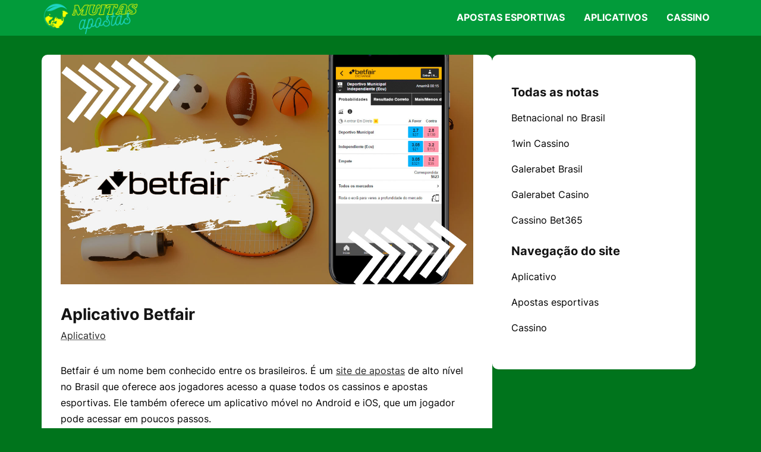

--- FILE ---
content_type: text/html; charset=UTF-8
request_url: https://deqaf.com/aplicativo-betfair/
body_size: 17101
content:
<!doctype html>
<html lang="en-US">
<head>
	<meta charset="UTF-8">
	<meta name="viewport" content="width=device-width, initial-scale=1">
	<link rel="profile" href="https://gmpg.org/xfn/11">
	<meta name='robots' content='index, follow, max-image-preview:large, max-snippet:-1, max-video-preview:-1' />

	<!-- This site is optimized with the Yoast SEO plugin v26.8 - https://yoast.com/product/yoast-seo-wordpress/ -->
	<title>Como fazer o download do aplicativo Betfair Brasil?</title>
	<meta name="description" content="Betfair é um nome bem conhecido entre os brasileiros. É um site de apostas de alto nível no Brasil que oferece aos jogadores acesso a quase todos os cassinos e apostas esportivas. Ele também oferece um aplicativo móvel no Android e iOS, que um jogador pode acessar em poucos passos." />
	<link rel="canonical" href="https://deqaf.com/aplicativo-betfair/" />
	<meta property="og:locale" content="en_US" />
	<meta property="og:type" content="article" />
	<meta property="og:title" content="Como fazer o download do aplicativo Betfair Brasil?" />
	<meta property="og:description" content="Betfair é um nome bem conhecido entre os brasileiros. É um site de apostas de alto nível no Brasil que oferece aos jogadores acesso a quase todos os cassinos e apostas esportivas. Ele também oferece um aplicativo móvel no Android e iOS, que um jogador pode acessar em poucos passos." />
	<meta property="og:url" content="https://deqaf.com/aplicativo-betfair/" />
	<meta property="og:site_name" content="Muitas Apostas" />
	<meta property="article:published_time" content="2022-11-19T19:40:03+00:00" />
	<meta property="article:modified_time" content="2023-04-14T09:07:55+00:00" />
	<meta property="og:image" content="https://deqaf.com/wp-content/uploads/aplicativo-Betfair.jpg" />
	<meta property="og:image:width" content="1350" />
	<meta property="og:image:height" content="750" />
	<meta property="og:image:type" content="image/jpeg" />
	<meta name="author" content="Apostal" />
	<meta name="twitter:card" content="summary_large_image" />
	<meta name="twitter:label1" content="Written by" />
	<meta name="twitter:data1" content="Apostal" />
	<meta name="twitter:label2" content="Est. reading time" />
	<meta name="twitter:data2" content="8 minutes" />
	<script type="application/ld+json" class="yoast-schema-graph">{"@context":"https://schema.org","@graph":[{"@type":"Article","@id":"https://deqaf.com/aplicativo-betfair/#article","isPartOf":{"@id":"https://deqaf.com/aplicativo-betfair/"},"author":{"name":"Apostal","@id":"https://deqaf.com/#/schema/person/7b8280735c83ece4c4a104c06fd15dbd"},"headline":"Aplicativo Betfair","datePublished":"2022-11-19T19:40:03+00:00","dateModified":"2023-04-14T09:07:55+00:00","mainEntityOfPage":{"@id":"https://deqaf.com/aplicativo-betfair/"},"wordCount":1801,"publisher":{"@id":"https://deqaf.com/#organization"},"image":{"@id":"https://deqaf.com/aplicativo-betfair/#primaryimage"},"thumbnailUrl":"https://deqaf.com/wp-content/uploads/aplicativo-Betfair.jpg","articleSection":["Aplicativo"],"inLanguage":"en-US"},{"@type":"WebPage","@id":"https://deqaf.com/aplicativo-betfair/","url":"https://deqaf.com/aplicativo-betfair/","name":"Como fazer o download do aplicativo Betfair Brasil?","isPartOf":{"@id":"https://deqaf.com/#website"},"primaryImageOfPage":{"@id":"https://deqaf.com/aplicativo-betfair/#primaryimage"},"image":{"@id":"https://deqaf.com/aplicativo-betfair/#primaryimage"},"thumbnailUrl":"https://deqaf.com/wp-content/uploads/aplicativo-Betfair.jpg","datePublished":"2022-11-19T19:40:03+00:00","dateModified":"2023-04-14T09:07:55+00:00","description":"Betfair é um nome bem conhecido entre os brasileiros. É um site de apostas de alto nível no Brasil que oferece aos jogadores acesso a quase todos os cassinos e apostas esportivas. Ele também oferece um aplicativo móvel no Android e iOS, que um jogador pode acessar em poucos passos.","breadcrumb":{"@id":"https://deqaf.com/aplicativo-betfair/#breadcrumb"},"inLanguage":"en-US","potentialAction":[{"@type":"ReadAction","target":["https://deqaf.com/aplicativo-betfair/"]}]},{"@type":"ImageObject","inLanguage":"en-US","@id":"https://deqaf.com/aplicativo-betfair/#primaryimage","url":"https://deqaf.com/wp-content/uploads/aplicativo-Betfair.jpg","contentUrl":"https://deqaf.com/wp-content/uploads/aplicativo-Betfair.jpg","width":1350,"height":750,"caption":"download do aplicativo Betfair"},{"@type":"BreadcrumbList","@id":"https://deqaf.com/aplicativo-betfair/#breadcrumb","itemListElement":[{"@type":"ListItem","position":1,"name":"Home","item":"https://deqaf.com/"},{"@type":"ListItem","position":2,"name":"Aplicativo Betfair"}]},{"@type":"WebSite","@id":"https://deqaf.com/#website","url":"https://deqaf.com/","name":"Muitas Apostas","description":"","publisher":{"@id":"https://deqaf.com/#organization"},"potentialAction":[{"@type":"SearchAction","target":{"@type":"EntryPoint","urlTemplate":"https://deqaf.com/?s={search_term_string}"},"query-input":{"@type":"PropertyValueSpecification","valueRequired":true,"valueName":"search_term_string"}}],"inLanguage":"en-US"},{"@type":"Organization","@id":"https://deqaf.com/#organization","name":"Muitas Apostas","url":"https://deqaf.com/","logo":{"@type":"ImageObject","inLanguage":"en-US","@id":"https://deqaf.com/#/schema/logo/image/","url":"https://deqaf.com/wp-content/uploads/cropped-Muitas-apostas.png","contentUrl":"https://deqaf.com/wp-content/uploads/cropped-Muitas-apostas.png","width":350,"height":130,"caption":"Muitas Apostas"},"image":{"@id":"https://deqaf.com/#/schema/logo/image/"}},{"@type":"Person","@id":"https://deqaf.com/#/schema/person/7b8280735c83ece4c4a104c06fd15dbd","name":"Apostal","image":{"@type":"ImageObject","inLanguage":"en-US","@id":"https://deqaf.com/#/schema/person/image/","url":"https://secure.gravatar.com/avatar/093c404660ea866bc845cc882dfd6f80582611afaf96e602ee4e870e19c847ef?s=96&d=mm&r=g","contentUrl":"https://secure.gravatar.com/avatar/093c404660ea866bc845cc882dfd6f80582611afaf96e602ee4e870e19c847ef?s=96&d=mm&r=g","caption":"Apostal"},"sameAs":["https://deqaf.com"]}]}</script>
	<!-- / Yoast SEO plugin. -->


<link rel="alternate" type="application/rss+xml" title="Muitas Apostas &raquo; Feed" href="https://deqaf.com/feed/" />
<link rel="alternate" type="application/rss+xml" title="Muitas Apostas &raquo; Comments Feed" href="https://deqaf.com/comments/feed/" />
<link rel="alternate" title="oEmbed (JSON)" type="application/json+oembed" href="https://deqaf.com/wp-json/oembed/1.0/embed?url=https%3A%2F%2Fdeqaf.com%2Faplicativo-betfair%2F" />
<link rel="alternate" title="oEmbed (XML)" type="text/xml+oembed" href="https://deqaf.com/wp-json/oembed/1.0/embed?url=https%3A%2F%2Fdeqaf.com%2Faplicativo-betfair%2F&#038;format=xml" />
<style id='wp-img-auto-sizes-contain-inline-css'>
img:is([sizes=auto i],[sizes^="auto," i]){contain-intrinsic-size:3000px 1500px}
/*# sourceURL=wp-img-auto-sizes-contain-inline-css */
</style>
<style id='wp-emoji-styles-inline-css'>

	img.wp-smiley, img.emoji {
		display: inline !important;
		border: none !important;
		box-shadow: none !important;
		height: 1em !important;
		width: 1em !important;
		margin: 0 0.07em !important;
		vertical-align: -0.1em !important;
		background: none !important;
		padding: 0 !important;
	}
/*# sourceURL=wp-emoji-styles-inline-css */
</style>
<style id='wp-block-library-inline-css'>
:root{--wp-block-synced-color:#7a00df;--wp-block-synced-color--rgb:122,0,223;--wp-bound-block-color:var(--wp-block-synced-color);--wp-editor-canvas-background:#ddd;--wp-admin-theme-color:#007cba;--wp-admin-theme-color--rgb:0,124,186;--wp-admin-theme-color-darker-10:#006ba1;--wp-admin-theme-color-darker-10--rgb:0,107,160.5;--wp-admin-theme-color-darker-20:#005a87;--wp-admin-theme-color-darker-20--rgb:0,90,135;--wp-admin-border-width-focus:2px}@media (min-resolution:192dpi){:root{--wp-admin-border-width-focus:1.5px}}.wp-element-button{cursor:pointer}:root .has-very-light-gray-background-color{background-color:#eee}:root .has-very-dark-gray-background-color{background-color:#313131}:root .has-very-light-gray-color{color:#eee}:root .has-very-dark-gray-color{color:#313131}:root .has-vivid-green-cyan-to-vivid-cyan-blue-gradient-background{background:linear-gradient(135deg,#00d084,#0693e3)}:root .has-purple-crush-gradient-background{background:linear-gradient(135deg,#34e2e4,#4721fb 50%,#ab1dfe)}:root .has-hazy-dawn-gradient-background{background:linear-gradient(135deg,#faaca8,#dad0ec)}:root .has-subdued-olive-gradient-background{background:linear-gradient(135deg,#fafae1,#67a671)}:root .has-atomic-cream-gradient-background{background:linear-gradient(135deg,#fdd79a,#004a59)}:root .has-nightshade-gradient-background{background:linear-gradient(135deg,#330968,#31cdcf)}:root .has-midnight-gradient-background{background:linear-gradient(135deg,#020381,#2874fc)}:root{--wp--preset--font-size--normal:16px;--wp--preset--font-size--huge:42px}.has-regular-font-size{font-size:1em}.has-larger-font-size{font-size:2.625em}.has-normal-font-size{font-size:var(--wp--preset--font-size--normal)}.has-huge-font-size{font-size:var(--wp--preset--font-size--huge)}.has-text-align-center{text-align:center}.has-text-align-left{text-align:left}.has-text-align-right{text-align:right}.has-fit-text{white-space:nowrap!important}#end-resizable-editor-section{display:none}.aligncenter{clear:both}.items-justified-left{justify-content:flex-start}.items-justified-center{justify-content:center}.items-justified-right{justify-content:flex-end}.items-justified-space-between{justify-content:space-between}.screen-reader-text{border:0;clip-path:inset(50%);height:1px;margin:-1px;overflow:hidden;padding:0;position:absolute;width:1px;word-wrap:normal!important}.screen-reader-text:focus{background-color:#ddd;clip-path:none;color:#444;display:block;font-size:1em;height:auto;left:5px;line-height:normal;padding:15px 23px 14px;text-decoration:none;top:5px;width:auto;z-index:100000}html :where(.has-border-color){border-style:solid}html :where([style*=border-top-color]){border-top-style:solid}html :where([style*=border-right-color]){border-right-style:solid}html :where([style*=border-bottom-color]){border-bottom-style:solid}html :where([style*=border-left-color]){border-left-style:solid}html :where([style*=border-width]){border-style:solid}html :where([style*=border-top-width]){border-top-style:solid}html :where([style*=border-right-width]){border-right-style:solid}html :where([style*=border-bottom-width]){border-bottom-style:solid}html :where([style*=border-left-width]){border-left-style:solid}html :where(img[class*=wp-image-]){height:auto;max-width:100%}:where(figure){margin:0 0 1em}html :where(.is-position-sticky){--wp-admin--admin-bar--position-offset:var(--wp-admin--admin-bar--height,0px)}@media screen and (max-width:600px){html :where(.is-position-sticky){--wp-admin--admin-bar--position-offset:0px}}

/*# sourceURL=wp-block-library-inline-css */
</style><style id='wp-block-categories-inline-css'>
.wp-block-categories{box-sizing:border-box}.wp-block-categories.alignleft{margin-right:2em}.wp-block-categories.alignright{margin-left:2em}.wp-block-categories.wp-block-categories-dropdown.aligncenter{text-align:center}.wp-block-categories .wp-block-categories__label{display:block;width:100%}
/*# sourceURL=https://deqaf.com/wp-includes/blocks/categories/style.min.css */
</style>
<style id='wp-block-heading-inline-css'>
h1:where(.wp-block-heading).has-background,h2:where(.wp-block-heading).has-background,h3:where(.wp-block-heading).has-background,h4:where(.wp-block-heading).has-background,h5:where(.wp-block-heading).has-background,h6:where(.wp-block-heading).has-background{padding:1.25em 2.375em}h1.has-text-align-left[style*=writing-mode]:where([style*=vertical-lr]),h1.has-text-align-right[style*=writing-mode]:where([style*=vertical-rl]),h2.has-text-align-left[style*=writing-mode]:where([style*=vertical-lr]),h2.has-text-align-right[style*=writing-mode]:where([style*=vertical-rl]),h3.has-text-align-left[style*=writing-mode]:where([style*=vertical-lr]),h3.has-text-align-right[style*=writing-mode]:where([style*=vertical-rl]),h4.has-text-align-left[style*=writing-mode]:where([style*=vertical-lr]),h4.has-text-align-right[style*=writing-mode]:where([style*=vertical-rl]),h5.has-text-align-left[style*=writing-mode]:where([style*=vertical-lr]),h5.has-text-align-right[style*=writing-mode]:where([style*=vertical-rl]),h6.has-text-align-left[style*=writing-mode]:where([style*=vertical-lr]),h6.has-text-align-right[style*=writing-mode]:where([style*=vertical-rl]){rotate:180deg}
/*# sourceURL=https://deqaf.com/wp-includes/blocks/heading/style.min.css */
</style>
<style id='wp-block-image-inline-css'>
.wp-block-image>a,.wp-block-image>figure>a{display:inline-block}.wp-block-image img{box-sizing:border-box;height:auto;max-width:100%;vertical-align:bottom}@media not (prefers-reduced-motion){.wp-block-image img.hide{visibility:hidden}.wp-block-image img.show{animation:show-content-image .4s}}.wp-block-image[style*=border-radius] img,.wp-block-image[style*=border-radius]>a{border-radius:inherit}.wp-block-image.has-custom-border img{box-sizing:border-box}.wp-block-image.aligncenter{text-align:center}.wp-block-image.alignfull>a,.wp-block-image.alignwide>a{width:100%}.wp-block-image.alignfull img,.wp-block-image.alignwide img{height:auto;width:100%}.wp-block-image .aligncenter,.wp-block-image .alignleft,.wp-block-image .alignright,.wp-block-image.aligncenter,.wp-block-image.alignleft,.wp-block-image.alignright{display:table}.wp-block-image .aligncenter>figcaption,.wp-block-image .alignleft>figcaption,.wp-block-image .alignright>figcaption,.wp-block-image.aligncenter>figcaption,.wp-block-image.alignleft>figcaption,.wp-block-image.alignright>figcaption{caption-side:bottom;display:table-caption}.wp-block-image .alignleft{float:left;margin:.5em 1em .5em 0}.wp-block-image .alignright{float:right;margin:.5em 0 .5em 1em}.wp-block-image .aligncenter{margin-left:auto;margin-right:auto}.wp-block-image :where(figcaption){margin-bottom:1em;margin-top:.5em}.wp-block-image.is-style-circle-mask img{border-radius:9999px}@supports ((-webkit-mask-image:none) or (mask-image:none)) or (-webkit-mask-image:none){.wp-block-image.is-style-circle-mask img{border-radius:0;-webkit-mask-image:url('data:image/svg+xml;utf8,<svg viewBox="0 0 100 100" xmlns="http://www.w3.org/2000/svg"><circle cx="50" cy="50" r="50"/></svg>');mask-image:url('data:image/svg+xml;utf8,<svg viewBox="0 0 100 100" xmlns="http://www.w3.org/2000/svg"><circle cx="50" cy="50" r="50"/></svg>');mask-mode:alpha;-webkit-mask-position:center;mask-position:center;-webkit-mask-repeat:no-repeat;mask-repeat:no-repeat;-webkit-mask-size:contain;mask-size:contain}}:root :where(.wp-block-image.is-style-rounded img,.wp-block-image .is-style-rounded img){border-radius:9999px}.wp-block-image figure{margin:0}.wp-lightbox-container{display:flex;flex-direction:column;position:relative}.wp-lightbox-container img{cursor:zoom-in}.wp-lightbox-container img:hover+button{opacity:1}.wp-lightbox-container button{align-items:center;backdrop-filter:blur(16px) saturate(180%);background-color:#5a5a5a40;border:none;border-radius:4px;cursor:zoom-in;display:flex;height:20px;justify-content:center;opacity:0;padding:0;position:absolute;right:16px;text-align:center;top:16px;width:20px;z-index:100}@media not (prefers-reduced-motion){.wp-lightbox-container button{transition:opacity .2s ease}}.wp-lightbox-container button:focus-visible{outline:3px auto #5a5a5a40;outline:3px auto -webkit-focus-ring-color;outline-offset:3px}.wp-lightbox-container button:hover{cursor:pointer;opacity:1}.wp-lightbox-container button:focus{opacity:1}.wp-lightbox-container button:focus,.wp-lightbox-container button:hover,.wp-lightbox-container button:not(:hover):not(:active):not(.has-background){background-color:#5a5a5a40;border:none}.wp-lightbox-overlay{box-sizing:border-box;cursor:zoom-out;height:100vh;left:0;overflow:hidden;position:fixed;top:0;visibility:hidden;width:100%;z-index:100000}.wp-lightbox-overlay .close-button{align-items:center;cursor:pointer;display:flex;justify-content:center;min-height:40px;min-width:40px;padding:0;position:absolute;right:calc(env(safe-area-inset-right) + 16px);top:calc(env(safe-area-inset-top) + 16px);z-index:5000000}.wp-lightbox-overlay .close-button:focus,.wp-lightbox-overlay .close-button:hover,.wp-lightbox-overlay .close-button:not(:hover):not(:active):not(.has-background){background:none;border:none}.wp-lightbox-overlay .lightbox-image-container{height:var(--wp--lightbox-container-height);left:50%;overflow:hidden;position:absolute;top:50%;transform:translate(-50%,-50%);transform-origin:top left;width:var(--wp--lightbox-container-width);z-index:9999999999}.wp-lightbox-overlay .wp-block-image{align-items:center;box-sizing:border-box;display:flex;height:100%;justify-content:center;margin:0;position:relative;transform-origin:0 0;width:100%;z-index:3000000}.wp-lightbox-overlay .wp-block-image img{height:var(--wp--lightbox-image-height);min-height:var(--wp--lightbox-image-height);min-width:var(--wp--lightbox-image-width);width:var(--wp--lightbox-image-width)}.wp-lightbox-overlay .wp-block-image figcaption{display:none}.wp-lightbox-overlay button{background:none;border:none}.wp-lightbox-overlay .scrim{background-color:#fff;height:100%;opacity:.9;position:absolute;width:100%;z-index:2000000}.wp-lightbox-overlay.active{visibility:visible}@media not (prefers-reduced-motion){.wp-lightbox-overlay.active{animation:turn-on-visibility .25s both}.wp-lightbox-overlay.active img{animation:turn-on-visibility .35s both}.wp-lightbox-overlay.show-closing-animation:not(.active){animation:turn-off-visibility .35s both}.wp-lightbox-overlay.show-closing-animation:not(.active) img{animation:turn-off-visibility .25s both}.wp-lightbox-overlay.zoom.active{animation:none;opacity:1;visibility:visible}.wp-lightbox-overlay.zoom.active .lightbox-image-container{animation:lightbox-zoom-in .4s}.wp-lightbox-overlay.zoom.active .lightbox-image-container img{animation:none}.wp-lightbox-overlay.zoom.active .scrim{animation:turn-on-visibility .4s forwards}.wp-lightbox-overlay.zoom.show-closing-animation:not(.active){animation:none}.wp-lightbox-overlay.zoom.show-closing-animation:not(.active) .lightbox-image-container{animation:lightbox-zoom-out .4s}.wp-lightbox-overlay.zoom.show-closing-animation:not(.active) .lightbox-image-container img{animation:none}.wp-lightbox-overlay.zoom.show-closing-animation:not(.active) .scrim{animation:turn-off-visibility .4s forwards}}@keyframes show-content-image{0%{visibility:hidden}99%{visibility:hidden}to{visibility:visible}}@keyframes turn-on-visibility{0%{opacity:0}to{opacity:1}}@keyframes turn-off-visibility{0%{opacity:1;visibility:visible}99%{opacity:0;visibility:visible}to{opacity:0;visibility:hidden}}@keyframes lightbox-zoom-in{0%{transform:translate(calc((-100vw + var(--wp--lightbox-scrollbar-width))/2 + var(--wp--lightbox-initial-left-position)),calc(-50vh + var(--wp--lightbox-initial-top-position))) scale(var(--wp--lightbox-scale))}to{transform:translate(-50%,-50%) scale(1)}}@keyframes lightbox-zoom-out{0%{transform:translate(-50%,-50%) scale(1);visibility:visible}99%{visibility:visible}to{transform:translate(calc((-100vw + var(--wp--lightbox-scrollbar-width))/2 + var(--wp--lightbox-initial-left-position)),calc(-50vh + var(--wp--lightbox-initial-top-position))) scale(var(--wp--lightbox-scale));visibility:hidden}}
/*# sourceURL=https://deqaf.com/wp-includes/blocks/image/style.min.css */
</style>
<style id='wp-block-image-theme-inline-css'>
:root :where(.wp-block-image figcaption){color:#555;font-size:13px;text-align:center}.is-dark-theme :root :where(.wp-block-image figcaption){color:#ffffffa6}.wp-block-image{margin:0 0 1em}
/*# sourceURL=https://deqaf.com/wp-includes/blocks/image/theme.min.css */
</style>
<style id='wp-block-latest-posts-inline-css'>
.wp-block-latest-posts{box-sizing:border-box}.wp-block-latest-posts.alignleft{margin-right:2em}.wp-block-latest-posts.alignright{margin-left:2em}.wp-block-latest-posts.wp-block-latest-posts__list{list-style:none}.wp-block-latest-posts.wp-block-latest-posts__list li{clear:both;overflow-wrap:break-word}.wp-block-latest-posts.is-grid{display:flex;flex-wrap:wrap}.wp-block-latest-posts.is-grid li{margin:0 1.25em 1.25em 0;width:100%}@media (min-width:600px){.wp-block-latest-posts.columns-2 li{width:calc(50% - .625em)}.wp-block-latest-posts.columns-2 li:nth-child(2n){margin-right:0}.wp-block-latest-posts.columns-3 li{width:calc(33.33333% - .83333em)}.wp-block-latest-posts.columns-3 li:nth-child(3n){margin-right:0}.wp-block-latest-posts.columns-4 li{width:calc(25% - .9375em)}.wp-block-latest-posts.columns-4 li:nth-child(4n){margin-right:0}.wp-block-latest-posts.columns-5 li{width:calc(20% - 1em)}.wp-block-latest-posts.columns-5 li:nth-child(5n){margin-right:0}.wp-block-latest-posts.columns-6 li{width:calc(16.66667% - 1.04167em)}.wp-block-latest-posts.columns-6 li:nth-child(6n){margin-right:0}}:root :where(.wp-block-latest-posts.is-grid){padding:0}:root :where(.wp-block-latest-posts.wp-block-latest-posts__list){padding-left:0}.wp-block-latest-posts__post-author,.wp-block-latest-posts__post-date{display:block;font-size:.8125em}.wp-block-latest-posts__post-excerpt,.wp-block-latest-posts__post-full-content{margin-bottom:1em;margin-top:.5em}.wp-block-latest-posts__featured-image a{display:inline-block}.wp-block-latest-posts__featured-image img{height:auto;max-width:100%;width:auto}.wp-block-latest-posts__featured-image.alignleft{float:left;margin-right:1em}.wp-block-latest-posts__featured-image.alignright{float:right;margin-left:1em}.wp-block-latest-posts__featured-image.aligncenter{margin-bottom:1em;text-align:center}
/*# sourceURL=https://deqaf.com/wp-includes/blocks/latest-posts/style.min.css */
</style>
<style id='wp-block-list-inline-css'>
ol,ul{box-sizing:border-box}:root :where(.wp-block-list.has-background){padding:1.25em 2.375em}
/*# sourceURL=https://deqaf.com/wp-includes/blocks/list/style.min.css */
</style>
<style id='wp-block-group-inline-css'>
.wp-block-group{box-sizing:border-box}:where(.wp-block-group.wp-block-group-is-layout-constrained){position:relative}
/*# sourceURL=https://deqaf.com/wp-includes/blocks/group/style.min.css */
</style>
<style id='wp-block-group-theme-inline-css'>
:where(.wp-block-group.has-background){padding:1.25em 2.375em}
/*# sourceURL=https://deqaf.com/wp-includes/blocks/group/theme.min.css */
</style>
<style id='wp-block-paragraph-inline-css'>
.is-small-text{font-size:.875em}.is-regular-text{font-size:1em}.is-large-text{font-size:2.25em}.is-larger-text{font-size:3em}.has-drop-cap:not(:focus):first-letter{float:left;font-size:8.4em;font-style:normal;font-weight:100;line-height:.68;margin:.05em .1em 0 0;text-transform:uppercase}body.rtl .has-drop-cap:not(:focus):first-letter{float:none;margin-left:.1em}p.has-drop-cap.has-background{overflow:hidden}:root :where(p.has-background){padding:1.25em 2.375em}:where(p.has-text-color:not(.has-link-color)) a{color:inherit}p.has-text-align-left[style*="writing-mode:vertical-lr"],p.has-text-align-right[style*="writing-mode:vertical-rl"]{rotate:180deg}
/*# sourceURL=https://deqaf.com/wp-includes/blocks/paragraph/style.min.css */
</style>
<style id='global-styles-inline-css'>
:root{--wp--preset--aspect-ratio--square: 1;--wp--preset--aspect-ratio--4-3: 4/3;--wp--preset--aspect-ratio--3-4: 3/4;--wp--preset--aspect-ratio--3-2: 3/2;--wp--preset--aspect-ratio--2-3: 2/3;--wp--preset--aspect-ratio--16-9: 16/9;--wp--preset--aspect-ratio--9-16: 9/16;--wp--preset--color--black: #000000;--wp--preset--color--cyan-bluish-gray: #abb8c3;--wp--preset--color--white: #ffffff;--wp--preset--color--pale-pink: #f78da7;--wp--preset--color--vivid-red: #cf2e2e;--wp--preset--color--luminous-vivid-orange: #ff6900;--wp--preset--color--luminous-vivid-amber: #fcb900;--wp--preset--color--light-green-cyan: #7bdcb5;--wp--preset--color--vivid-green-cyan: #00d084;--wp--preset--color--pale-cyan-blue: #8ed1fc;--wp--preset--color--vivid-cyan-blue: #0693e3;--wp--preset--color--vivid-purple: #9b51e0;--wp--preset--gradient--vivid-cyan-blue-to-vivid-purple: linear-gradient(135deg,rgb(6,147,227) 0%,rgb(155,81,224) 100%);--wp--preset--gradient--light-green-cyan-to-vivid-green-cyan: linear-gradient(135deg,rgb(122,220,180) 0%,rgb(0,208,130) 100%);--wp--preset--gradient--luminous-vivid-amber-to-luminous-vivid-orange: linear-gradient(135deg,rgb(252,185,0) 0%,rgb(255,105,0) 100%);--wp--preset--gradient--luminous-vivid-orange-to-vivid-red: linear-gradient(135deg,rgb(255,105,0) 0%,rgb(207,46,46) 100%);--wp--preset--gradient--very-light-gray-to-cyan-bluish-gray: linear-gradient(135deg,rgb(238,238,238) 0%,rgb(169,184,195) 100%);--wp--preset--gradient--cool-to-warm-spectrum: linear-gradient(135deg,rgb(74,234,220) 0%,rgb(151,120,209) 20%,rgb(207,42,186) 40%,rgb(238,44,130) 60%,rgb(251,105,98) 80%,rgb(254,248,76) 100%);--wp--preset--gradient--blush-light-purple: linear-gradient(135deg,rgb(255,206,236) 0%,rgb(152,150,240) 100%);--wp--preset--gradient--blush-bordeaux: linear-gradient(135deg,rgb(254,205,165) 0%,rgb(254,45,45) 50%,rgb(107,0,62) 100%);--wp--preset--gradient--luminous-dusk: linear-gradient(135deg,rgb(255,203,112) 0%,rgb(199,81,192) 50%,rgb(65,88,208) 100%);--wp--preset--gradient--pale-ocean: linear-gradient(135deg,rgb(255,245,203) 0%,rgb(182,227,212) 50%,rgb(51,167,181) 100%);--wp--preset--gradient--electric-grass: linear-gradient(135deg,rgb(202,248,128) 0%,rgb(113,206,126) 100%);--wp--preset--gradient--midnight: linear-gradient(135deg,rgb(2,3,129) 0%,rgb(40,116,252) 100%);--wp--preset--font-size--small: 13px;--wp--preset--font-size--medium: 20px;--wp--preset--font-size--large: 36px;--wp--preset--font-size--x-large: 42px;--wp--preset--spacing--20: 0.44rem;--wp--preset--spacing--30: 0.67rem;--wp--preset--spacing--40: 1rem;--wp--preset--spacing--50: 1.5rem;--wp--preset--spacing--60: 2.25rem;--wp--preset--spacing--70: 3.38rem;--wp--preset--spacing--80: 5.06rem;--wp--preset--shadow--natural: 6px 6px 9px rgba(0, 0, 0, 0.2);--wp--preset--shadow--deep: 12px 12px 50px rgba(0, 0, 0, 0.4);--wp--preset--shadow--sharp: 6px 6px 0px rgba(0, 0, 0, 0.2);--wp--preset--shadow--outlined: 6px 6px 0px -3px rgb(255, 255, 255), 6px 6px rgb(0, 0, 0);--wp--preset--shadow--crisp: 6px 6px 0px rgb(0, 0, 0);}:where(.is-layout-flex){gap: 0.5em;}:where(.is-layout-grid){gap: 0.5em;}body .is-layout-flex{display: flex;}.is-layout-flex{flex-wrap: wrap;align-items: center;}.is-layout-flex > :is(*, div){margin: 0;}body .is-layout-grid{display: grid;}.is-layout-grid > :is(*, div){margin: 0;}:where(.wp-block-columns.is-layout-flex){gap: 2em;}:where(.wp-block-columns.is-layout-grid){gap: 2em;}:where(.wp-block-post-template.is-layout-flex){gap: 1.25em;}:where(.wp-block-post-template.is-layout-grid){gap: 1.25em;}.has-black-color{color: var(--wp--preset--color--black) !important;}.has-cyan-bluish-gray-color{color: var(--wp--preset--color--cyan-bluish-gray) !important;}.has-white-color{color: var(--wp--preset--color--white) !important;}.has-pale-pink-color{color: var(--wp--preset--color--pale-pink) !important;}.has-vivid-red-color{color: var(--wp--preset--color--vivid-red) !important;}.has-luminous-vivid-orange-color{color: var(--wp--preset--color--luminous-vivid-orange) !important;}.has-luminous-vivid-amber-color{color: var(--wp--preset--color--luminous-vivid-amber) !important;}.has-light-green-cyan-color{color: var(--wp--preset--color--light-green-cyan) !important;}.has-vivid-green-cyan-color{color: var(--wp--preset--color--vivid-green-cyan) !important;}.has-pale-cyan-blue-color{color: var(--wp--preset--color--pale-cyan-blue) !important;}.has-vivid-cyan-blue-color{color: var(--wp--preset--color--vivid-cyan-blue) !important;}.has-vivid-purple-color{color: var(--wp--preset--color--vivid-purple) !important;}.has-black-background-color{background-color: var(--wp--preset--color--black) !important;}.has-cyan-bluish-gray-background-color{background-color: var(--wp--preset--color--cyan-bluish-gray) !important;}.has-white-background-color{background-color: var(--wp--preset--color--white) !important;}.has-pale-pink-background-color{background-color: var(--wp--preset--color--pale-pink) !important;}.has-vivid-red-background-color{background-color: var(--wp--preset--color--vivid-red) !important;}.has-luminous-vivid-orange-background-color{background-color: var(--wp--preset--color--luminous-vivid-orange) !important;}.has-luminous-vivid-amber-background-color{background-color: var(--wp--preset--color--luminous-vivid-amber) !important;}.has-light-green-cyan-background-color{background-color: var(--wp--preset--color--light-green-cyan) !important;}.has-vivid-green-cyan-background-color{background-color: var(--wp--preset--color--vivid-green-cyan) !important;}.has-pale-cyan-blue-background-color{background-color: var(--wp--preset--color--pale-cyan-blue) !important;}.has-vivid-cyan-blue-background-color{background-color: var(--wp--preset--color--vivid-cyan-blue) !important;}.has-vivid-purple-background-color{background-color: var(--wp--preset--color--vivid-purple) !important;}.has-black-border-color{border-color: var(--wp--preset--color--black) !important;}.has-cyan-bluish-gray-border-color{border-color: var(--wp--preset--color--cyan-bluish-gray) !important;}.has-white-border-color{border-color: var(--wp--preset--color--white) !important;}.has-pale-pink-border-color{border-color: var(--wp--preset--color--pale-pink) !important;}.has-vivid-red-border-color{border-color: var(--wp--preset--color--vivid-red) !important;}.has-luminous-vivid-orange-border-color{border-color: var(--wp--preset--color--luminous-vivid-orange) !important;}.has-luminous-vivid-amber-border-color{border-color: var(--wp--preset--color--luminous-vivid-amber) !important;}.has-light-green-cyan-border-color{border-color: var(--wp--preset--color--light-green-cyan) !important;}.has-vivid-green-cyan-border-color{border-color: var(--wp--preset--color--vivid-green-cyan) !important;}.has-pale-cyan-blue-border-color{border-color: var(--wp--preset--color--pale-cyan-blue) !important;}.has-vivid-cyan-blue-border-color{border-color: var(--wp--preset--color--vivid-cyan-blue) !important;}.has-vivid-purple-border-color{border-color: var(--wp--preset--color--vivid-purple) !important;}.has-vivid-cyan-blue-to-vivid-purple-gradient-background{background: var(--wp--preset--gradient--vivid-cyan-blue-to-vivid-purple) !important;}.has-light-green-cyan-to-vivid-green-cyan-gradient-background{background: var(--wp--preset--gradient--light-green-cyan-to-vivid-green-cyan) !important;}.has-luminous-vivid-amber-to-luminous-vivid-orange-gradient-background{background: var(--wp--preset--gradient--luminous-vivid-amber-to-luminous-vivid-orange) !important;}.has-luminous-vivid-orange-to-vivid-red-gradient-background{background: var(--wp--preset--gradient--luminous-vivid-orange-to-vivid-red) !important;}.has-very-light-gray-to-cyan-bluish-gray-gradient-background{background: var(--wp--preset--gradient--very-light-gray-to-cyan-bluish-gray) !important;}.has-cool-to-warm-spectrum-gradient-background{background: var(--wp--preset--gradient--cool-to-warm-spectrum) !important;}.has-blush-light-purple-gradient-background{background: var(--wp--preset--gradient--blush-light-purple) !important;}.has-blush-bordeaux-gradient-background{background: var(--wp--preset--gradient--blush-bordeaux) !important;}.has-luminous-dusk-gradient-background{background: var(--wp--preset--gradient--luminous-dusk) !important;}.has-pale-ocean-gradient-background{background: var(--wp--preset--gradient--pale-ocean) !important;}.has-electric-grass-gradient-background{background: var(--wp--preset--gradient--electric-grass) !important;}.has-midnight-gradient-background{background: var(--wp--preset--gradient--midnight) !important;}.has-small-font-size{font-size: var(--wp--preset--font-size--small) !important;}.has-medium-font-size{font-size: var(--wp--preset--font-size--medium) !important;}.has-large-font-size{font-size: var(--wp--preset--font-size--large) !important;}.has-x-large-font-size{font-size: var(--wp--preset--font-size--x-large) !important;}
/*# sourceURL=global-styles-inline-css */
</style>

<style id='classic-theme-styles-inline-css'>
/*! This file is auto-generated */
.wp-block-button__link{color:#fff;background-color:#32373c;border-radius:9999px;box-shadow:none;text-decoration:none;padding:calc(.667em + 2px) calc(1.333em + 2px);font-size:1.125em}.wp-block-file__button{background:#32373c;color:#fff;text-decoration:none}
/*# sourceURL=/wp-includes/css/classic-themes.min.css */
</style>
<link rel='stylesheet' id='blog-up-google-fonts-css' href='https://deqaf.com/wp-content/fonts/0f4a3583dfc4ed6b592b11ee1b900442.css?ver=1.0.9' media='all' />
<link rel='stylesheet' id='blog-up-style-css' href='https://deqaf.com/wp-content/themes/blog-up/style.css?ver=1.0.9' media='all' />
<style id='blog-up-style-inline-css'>
.site-branding img { max-height: 60px; }:root{--hero-height: 600px;	}
/*# sourceURL=blog-up-style-inline-css */
</style>
<link rel="https://api.w.org/" href="https://deqaf.com/wp-json/" /><link rel="alternate" title="JSON" type="application/json" href="https://deqaf.com/wp-json/wp/v2/posts/79" /><link rel="EditURI" type="application/rsd+xml" title="RSD" href="https://deqaf.com/xmlrpc.php?rsd" />
<meta name="generator" content="WordPress 6.9" />
<link rel='shortlink' href='https://deqaf.com/?p=79' />
<style id="custom-background-css">
body.custom-background { background-color: #00741c; }
</style>
	<link rel="icon" href="https://deqaf.com/wp-content/uploads/cropped-Muitas-apostas-1-32x32.png" sizes="32x32" />
<link rel="icon" href="https://deqaf.com/wp-content/uploads/cropped-Muitas-apostas-1-192x192.png" sizes="192x192" />
<link rel="apple-touch-icon" href="https://deqaf.com/wp-content/uploads/cropped-Muitas-apostas-1-180x180.png" />
<meta name="msapplication-TileImage" content="https://deqaf.com/wp-content/uploads/cropped-Muitas-apostas-1-270x270.png" />
		<style id="wp-custom-css">
			h1 {
    font-size: 1.7em;
}
h2 {
    font-size: 1.5em;
}
h3 {
    font-size: 1.3em;
}
h4 {
    font-size: 1.1em;
}
body, select, optgroup, textarea {
    color: #000000;
    font-size: 0.975rem;
}
.search-wrap {
  display: none;
}
.search-wrap .svg-icon {
    fill: #ffffff;
}
.site-header {
    background-color: #029B3A;
}
.main-navigation li {
  position: relative;
	color: #000000;
	font-weight: 600;
}
.main-navigation a {
    color: #ffffff;
}
.main-navigation-wrap .menu-bar {
    background-color: #000000;
}
.main-navigation ul > li:hover > a, .main-navigation ul > li.current-menu-item > a {
  text-decoration: underline;
  color: #faff00;
}
.related-posts .entry-meta .posted-on {
  display: none;
}
.site-sidebar ul li a, .site-sidebar ol li a {
    color: #000000;
}
.site-sidebar h2, .site-sidebar h3, .site-sidebar .wp-block-search__label {
    font-size: 20px;
    font-weight: 600;
}
.footer-widget a, .footer-widget p, .footer-widget span, .site-info, .footer-menu a {
    color: #ffffff;
}
.site-footer {
    background-color: #029b3a;
}		</style>
		</head>

<body class="wp-singular post-template-default single single-post postid-79 single-format-standard custom-background wp-custom-logo wp-embed-responsive wp-theme-blog-up global-layout-list">

<div id="page" class="site">
	<a class="skip-link screen-reader-text" href="#primary">Skip to content</a>

	
	<header id="masthead" class="site-header">
	<div class="container">
		<div class="site-branding">
			<div class="site-branding-inner">
								<div class="site-logo">
					<a href="https://deqaf.com/" class="custom-logo-link" rel="home"><img width="350" height="130" src="https://deqaf.com/wp-content/uploads/cropped-Muitas-apostas.png" class="custom-logo" alt="Muitas apostas" decoding="async" srcset="https://deqaf.com/wp-content/uploads/cropped-Muitas-apostas.png 350w, https://deqaf.com/wp-content/uploads/cropped-Muitas-apostas-300x111.png 300w" sizes="(max-width: 350px) 100vw, 350px" /></a>				</div>
				
				<div class="site-title-tagline">
									</div><!-- .site-title-tagline -->
			</div><!-- .site-branding-inner -->
		</div><!-- .site-branding -->

		<div class="main-navigation-wrap">
			<div class="main-navigation-inner">
				<div class="main-navigation-left">
					<button class="menu-toggle" aria-controls="primary-menu" aria-expanded="false"><span
							class="menu-bar"></span><span class="menu-bar"></span><span
							class="menu-bar"></span></button>
					<nav id="site-navigation" class="main-navigation">
						<div class="main-nav"><ul id="primary-menu" class="menu"><li id="menu-item-168" class="menu-item menu-item-type-taxonomy menu-item-object-category menu-item-168"><a href="https://deqaf.com/apostas-esportivas/">APOSTAS ESPORTIVAS</a></li>
<li id="menu-item-167" class="menu-item menu-item-type-taxonomy menu-item-object-category current-post-ancestor current-menu-parent current-post-parent menu-item-167"><a href="https://deqaf.com/aplicativo/">APLICATIVOS</a></li>
<li id="menu-item-169" class="menu-item menu-item-type-taxonomy menu-item-object-category menu-item-169"><a href="https://deqaf.com/cassino/">CASSINO</a></li>
</ul></div>					</nav><!-- #site-navigation -->
				</div><!-- .main-navigation-left -->
				<div class="search-wrap">
					<a href="javascript:void(0);" class="search-icon">
						<svg class="svg-icon" aria-hidden="true" role="img" focusable="false" xmlns="http://www.w3.org/2000/svg" width="23" height="23" viewBox="0 0 23 23"><path d="M38.710696,48.0601792 L43,52.3494831 L41.3494831,54 L37.0601792,49.710696 C35.2632422,51.1481185 32.9839107,52.0076499 30.5038249,52.0076499 C24.7027226,52.0076499 20,47.3049272 20,41.5038249 C20,35.7027226 24.7027226,31 30.5038249,31 C36.3049272,31 41.0076499,35.7027226 41.0076499,41.5038249 C41.0076499,43.9839107 40.1481185,46.2632422 38.710696,48.0601792 Z M36.3875844,47.1716785 C37.8030221,45.7026647 38.6734666,43.7048964 38.6734666,41.5038249 C38.6734666,36.9918565 35.0157934,33.3341833 30.5038249,33.3341833 C25.9918565,33.3341833 22.3341833,36.9918565 22.3341833,41.5038249 C22.3341833,46.0157934 25.9918565,49.6734666 30.5038249,49.6734666 C32.7048964,49.6734666 34.7026647,48.8030221 36.1716785,47.3875844 C36.2023931,47.347638 36.2360451,47.3092237 36.2726343,47.2726343 C36.3092237,47.2360451 36.347638,47.2023931 36.3875844,47.1716785 Z" transform="translate(-20 -31)" /></svg>						<svg class="svg-icon" aria-hidden="true" role="img" focusable="false" xmlns="http://www.w3.org/2000/svg" width="16" height="16" viewBox="0 0 16 16"><polygon fill="" fill-rule="evenodd" points="6.852 7.649 .399 1.195 1.445 .149 7.899 6.602 14.352 .149 15.399 1.195 8.945 7.649 15.399 14.102 14.352 15.149 7.899 8.695 1.445 15.149 .399 14.102" /></svg>					</a>
				</div>
			</div><!-- .main-navigation-inner -->

			<div class="search-form-wrap">
				<form role="search" method="get" class="search-form" action="https://deqaf.com/">
				<label>
					<span class="screen-reader-text">Search for:</span>
					<input type="search" class="search-field" placeholder="Search &hellip;" value="" name="s" />
				</label>
				<input type="submit" class="search-submit" value="Search" />
			</form>			</div>
		</div><!-- .main-navigation-wrap -->
	</div><!-- .container -->
</header><!-- #masthead -->
	<div class="page-header-breadcrumb">
	<div class="page-breadcrumb">
		<div class="container">
					</div><!-- .container -->
	</div><!-- .page-breadcrumb -->
</div><!-- .page-header-breadcrumb -->
	
	<div id="content" class="site-content">
		<div class="container">
			<div class="inner-wrapper">

<main id="primary" class="site-main">

	
<article id="post-79" class="post-79 post type-post status-publish format-standard has-post-thumbnail hentry category-aplicativo">

	<div class="post-content">
		
<div class="post-thumbnail">
		<img width="1350" height="750" src="https://deqaf.com/wp-content/uploads/aplicativo-Betfair.jpg" class="attachment-post-thumbnail size-post-thumbnail wp-post-image" alt="download do aplicativo Betfair" decoding="async" fetchpriority="high" srcset="https://deqaf.com/wp-content/uploads/aplicativo-Betfair.jpg 1350w, https://deqaf.com/wp-content/uploads/aplicativo-Betfair-300x167.jpg 300w, https://deqaf.com/wp-content/uploads/aplicativo-Betfair-1024x569.jpg 1024w, https://deqaf.com/wp-content/uploads/aplicativo-Betfair-768x427.jpg 768w" sizes="(max-width: 1350px) 100vw, 1350px" /></div><!-- .post-thumbnail -->


		<header class="entry-header">
			<h1 class="entry-title">Aplicativo Betfair</h1>
						<div class="entry-meta">
				<span class="cat-links"><a href="https://deqaf.com/aplicativo/" rel="category tag">Aplicativo</a></span>			</div><!-- .entry-meta -->
			
		</header><!-- .entry-header -->

				<div class="entry-content">
			
<p>Betfair é um nome bem conhecido entre os brasileiros. É um <a href="/">site de apostas</a> de alto nível no Brasil que oferece aos jogadores acesso a quase todos os cassinos e apostas esportivas. Ele também oferece um aplicativo móvel no Android e iOS, que um jogador pode acessar em poucos passos.</p>



<p>Portanto, se você é novo na Betfair e está curioso para saber como fazer o download do aplicativo Betfair Brasil, aqui está um guia. Navegue por ele e faça o download do Betfair à vontade.</p>



<h2 class="wp-block-heading">A Betfair Brasil é uma plataforma confiável para se apostar?</h2>



<figure class="wp-block-image size-large"><img decoding="async" width="1024" height="569" src="https://deqaf.com/wp-content/uploads/Betfair-plataforma-1024x569.jpg" alt="Betfair é uma renomada plataforma de jogo brasileira" class="wp-image-85" srcset="https://deqaf.com/wp-content/uploads/Betfair-plataforma-1024x569.jpg 1024w, https://deqaf.com/wp-content/uploads/Betfair-plataforma-300x167.jpg 300w, https://deqaf.com/wp-content/uploads/Betfair-plataforma-768x427.jpg 768w, https://deqaf.com/wp-content/uploads/Betfair-plataforma.jpg 1350w" sizes="(max-width: 1024px) 100vw, 1024px" /></figure>



<p>A Betfair é uma renomada plataforma de jogo brasileira que é baseada em Malta. Esta empresa foi lançada em 2000 e possuía algumas outras licenças e certificações das autoridades locais, tornando esta plataforma relativamente segura e protegida para os brasileiros.</p>



<p>Um jogador brasileiro pode ganhar até milhões de reais a partir desta plataforma sem risco. Este aplicativo licenciado oferece acesso a mais de 100 jogos de cassino e esportes. Além disso, com a Betfair, os brasileiros receberão cotações seguras.</p>



<p>Isso significa que mesmo que as cotações da Betfair sejam alteradas depois que você tiver as apostas, suas chances permanecerão as mesmas. A Betfair Company garante que os jogadores obtenham a melhor experiência de jogo. Possui uma interface amigável e bônus lucrativos, jogabilidade e cotações. Além disso, a utilização deste site brasileiro da Betfair para apostas também lhe oferecerá várias vantagens, tais como&#8230;</p>



<ul class="wp-block-list">
<li>A Betfair vem com uma variedade de opções de cassino e apostas esportivas</li>



<li>Com a Betfair, você pode fazer uma aposta diretamente contra outros jogadores. Acredita-se ser a maneira mais avançada de se fazer uma aposta.</li>



<li>Os brasileiros também têm a chance de fazer uma aposta se acreditarem que o evento acontecerá.</li>



<li>Os brasileiros também podem fazer as apostas se acharem que o evento não ocorrerá.</li>
</ul>



<h2 class="wp-block-heading">Sobre o aplicativo móvel Betfair</h2>



<p>O aplicativo Betfair vem com uma aplicação de fácil utilização tanto para usuários de andróides como de iOS. Os jogadores brasileiros só precisam baixar o aplicativo Betfair do site Betfair, e em 5 minutos, os jogadores podem acessar facilmente o aplicativo móvel Betfair.</p>



<p>Assim como o site Betfair, o aplicativo Betfair também oferece aos brasileiros acesso a quase todos os tipos de jogos de caça-níqueis, cassino ao vivo e jogos esportivos. Além disso, um jogador pode apostar na Betfair com um depósito mínimo de 50 BRLs. O aplicativo móvel Betfair é bem projetado e relativamente rápido e garante que os usuários da Betfair obtenham a melhor experiência em apostas.</p>



<h3 class="wp-block-heading">Como baixar o aplicativo da Betfair para Android e iOS?</h3>



<p>O aplicativo Betfair é bastante portátil, e você pode facilmente baixá-lo no Android e no iOS. O aplicativo é bastante prático e não ocupa muito espaço em seu telefone. O aplicativo Betfair é livre de vírus e vulnerabilidades.</p>



<p>O download do aplicativo Betfair levará de 5 a 10 minutos, dependendo da velocidade da Internet. Com estes aplicativos, um jogador pode fazer uma aposta com apenas alguns cliques. Portanto, se você é novo na Betfair e o que aprender a baixar o aplicativo Betfair, siga os pontos listados abaixo.</p>



<h4 class="wp-block-heading">Android</h4>



<figure class="wp-block-image size-large"><img decoding="async" width="1024" height="569" src="https://deqaf.com/wp-content/uploads/aplicativo-movel-Betfair-android-1024x569.jpg" alt="Betfair para Android" class="wp-image-83" srcset="https://deqaf.com/wp-content/uploads/aplicativo-movel-Betfair-android-1024x569.jpg 1024w, https://deqaf.com/wp-content/uploads/aplicativo-movel-Betfair-android-300x167.jpg 300w, https://deqaf.com/wp-content/uploads/aplicativo-movel-Betfair-android-768x427.jpg 768w, https://deqaf.com/wp-content/uploads/aplicativo-movel-Betfair-android.jpg 1350w" sizes="(max-width: 1024px) 100vw, 1024px" /></figure>



<p>A aplicação androide da Betfair é relativamente rápida e um jogador brasileiro pode facilmente trocar suas apostas mesmo entre jogos ao vivo. Além disso, estas aplicações androides Betfair estão disponíveis para os brasileiros em português e inglês. Portanto, siga os passos para baixar o aplicativo Betfair para seu Android.</p>



<ul class="wp-block-list">
<li>Para realizar um download do aplicativo Betfair apk, os jogadores precisam visitar o site oficial da Betfair e clicar no aplicativo android para download.</li>



<li>Lembre-se, antes de visitar o site; você deve ter ativado o download de recursos desconhecidos em seu telefone.</li>



<li>Depois disso, ao clicar no aplicativo Betfair apk, você verá um ícone com um sinal de download. Clique no botão para iniciar o processo de download.</li>



<li>Em seguida, aguarde até que o pedido esteja em andamento. Depois disso, os jogadores brasileiros precisam executar o arquivo que baixaram.</li>



<li>Agora, haverá algumas instruções exibidas na tela. Siga as instruções para acessar a versão androide da Betfair.</li>
</ul>



<p>É isso aí!! Com estas poucas etapas, o jogador pode começar a usar rapidamente o aplicativo Betfair em seu aparelho androide sem inconvenientes. Portanto, se você estiver usando Android e o que fazer para desfrutar da melhor experiência de jogo, então comece sua jornada com a Betfair.</p>



<h4 class="wp-block-heading">iOS</h4>



<figure class="wp-block-image size-large"><img loading="lazy" decoding="async" width="1024" height="569" src="https://deqaf.com/wp-content/uploads/aplicativo-movel-Betfair-ios-1024x569.jpg" alt="Betfair para IOS" class="wp-image-84" srcset="https://deqaf.com/wp-content/uploads/aplicativo-movel-Betfair-ios-1024x569.jpg 1024w, https://deqaf.com/wp-content/uploads/aplicativo-movel-Betfair-ios-300x167.jpg 300w, https://deqaf.com/wp-content/uploads/aplicativo-movel-Betfair-ios-768x427.jpg 768w, https://deqaf.com/wp-content/uploads/aplicativo-movel-Betfair-ios.jpg 1350w" sizes="auto, (max-width: 1024px) 100vw, 1024px" /></figure>



<p>Como para o Android, um jogador brasileiro não tem que lutar muito para baixar o Betfair em um dispositivo iOS. É um processo bastante simples. Você só precisa seguir os pontos listados abaixo.</p>



<ul class="wp-block-list">
<li>Os jogadores brasileiros precisam baixar o aplicativo iOS para prosseguir para o aplicativo de download da Betfair.</li>



<li>Depois disso, os jogadores brasileiros precisam acessar o site oficial da Betfair e clicar em baixar ios do aplicativo Betfair. O ícone é destacado no lado direito do aplicativo da Betfair.</li>



<li>Agora, aguarde até que o processo de instalação esteja em andamento.</li>



<li>Quando a instalação estiver concluída, você verá um ícone Betfair, clique nele e registre-se para começar a fazer apostas na Betfair.</li>
</ul>



<p>A Betfair tem sido o site de apostas mais popular a servir a indústria do jogo nos últimos 22 anos. Os aplicativos que oferece são bastante práticos e versáteis e dão acesso a quase todos os cassinos e jogos esportivos que um jogador receberá no site.</p>



<h2 class="wp-block-heading">Tipos de métodos de depósito da Betfair</h2>



<p>Betfair é uma plataforma de jogo de alto nível, e o que a tornou agradável são os métodos de depósito que ela oferece aos jogadores. Isto é para garantir que os jogadores possam colocar confortavelmente as apostas e depositar BRLs em sua conta Betfair. O aplicativo aceita vários depósitos na Betfair. Portanto, vamos dar uma olhada em detalhes nestes métodos.</p>



<ul class="wp-block-list">
<li>MasterCard. A primeira e mais importante opção que os brasileiros têm é o MasterCard. Com isso, o brasileiro pode depositar BRLs na Betfair instantaneamente. MasterCard é rentável, pois é seguro e protegido e o jogador não tem que lutar muito. Depositar BRLs usando MasterCard é relativamente rápido e fácil. O depósito mínimo que um jogador pode fazer usando MasterCard é de 50 BRLs, e você pode ir até um máximo de 26.500 BRLs.</li>



<li>Cartão Visa. Com um cartão de visto, um jogador brasileiro pode depositar BRLs mesmo que não haja fundos em sua conta. Este método confiável garante que seus BRLs estejam seguros dentro da conta Betfair. O limite de depósito da Visa Betfair é de 100 reais e um brasileiro pode depositar no máximo 20.000 reais. Este método é seguro e protegido, e você pode fazer depósitos instantaneamente.</li>



<li>E-wallets. Outra forma de depositar BRLs na Betfair brasil é através do uso de carteiras eletrônicas. Os jogadores precisam simplesmente ligar suas contas e-wallet e Betfair e fazer um depósito, que é rápido, simples e instantâneo. Portanto, um jogador pode fazer de 50 a 10.000 reais usando carteiras eletrônicas para depositar na Betfair.</li>



<li>Neteller. Um jogador brasileiro também pode fazer depósitos através do Neteller na Betfair. Esta plataforma é conhecida entre os brasileiros por ser bastante segura e protegida. Além disso, o tempo de depósito da Neteller Betfair é instantâneo, e o jogador não precisa esperar muito tempo. Além disso, é um método seguro e verificado para fazer depósitos. Você pode fazer um depósito mínimo de 100 BRLs e máximo de 20.000 BRLs.</li>



<li>Transferência bancária. Os brasileiros também podem depositar BRLs usando uma transferência bancária. Com este método, um jogador pode depositar no mínimo 50 reais; o máximo não vem sem nenhum limite. Embora este método seja rápido, pode levar alguns minutos ou horas para refletir os depósitos.</li>
</ul>



<h2 class="wp-block-heading">Tipos de métodos de saque Betfair em aplicação</h2>



<p>Retirar os BRLs vencedores através da Betfair é relativamente fácil. Vários tipos de métodos de retirada da Betfair Brasil estão disponíveis que um jogador brasileiro pode escolher:</p>



<ul class="wp-block-list">
<li>PayPal. O PayPal é um dos métodos de retirada confiáveis e verificados que os brasileiros podem usar para retirar BRLs em sua conta. O jogador brasileiro pode facilmente escolher este site para retirar seus R$s vencedores, e é bastante simples e leva alguns segundos. Um brasileiro pode sacar até 10.000 BRLs de jogadores que podem usar.</li>



<li>Maestro. Outro método de saque que um brasileiro pode acessar é o Cartão Maestro. Com isso, os jogadores brasileiros podem facilmente retirar seus BRLs vencedores. O limite de saque da Betfair através do Cartão Maestro é de 50 BRLs a 20.000 BRLs. Portanto, o saque pode levar de 2 a 5 dias úteis. Portanto, não deixe de esperar até isso.</li>



<li>Cartão PaySafeCard. Um jogador brasileiro também pode sacar seus BRLs vencedores usando PaySafeCard. Este método é simples e rápido, e os brasileiros podem fazer um saque de até 10.000 BRLs usando este cartão. Além disso, este cartão é relativamente seguro e protegido. Assim, embora este método de saque seja rápido, ainda levará de 24 a 28 horas, pelo menos, para refletir os BRLs em sua conta.</li>



<li>Cartão de crédito ou débito. Você também pode sacar seus BRLs usando um cartão de crédito ou débito. Este método é fácil e seguro, e um jogador não tem limites para sacar deste método. O tempo de retirada da Betfair usando cartões de crédito e débito fica entre 2 a 5 dias úteis.</li>



<li>MasterCard. Um jogador brasileiro pode sacar seus BRLs vencedores usando o MasterCard. Com este método, um jogador pode sacar um mínimo de 50 BRLs e um máximo de 10.000 BRLs. O tempo de retirada do MasterCard é de 1 a 3 dias úteis.</li>



<li>Transferência bancária. Finalmente, os jogadores podem até mesmo sacar seus BRLs usando uma transferência bancária. É o método mais seguro e seguro de saque que não vem com nenhum máximo, mas um jogador precisa fazer um saque mínimo de 50 BRLs. Estes saques através de transferência bancária levam de 2 a 10 dias úteis.</li>
</ul>



<p>Com estes depósitos e saques, um jogador brasileiro pode facilmente fazer apostas e sacar os BRLs vencedores. A Betfair garante que os brasileiros não encontrem problemas usando o aplicativo móvel ou opções de pagamento. É por isso que aceita quase todos os métodos de pagamento verificados. Então, do que você está esperando? Tente sua sorte na Betfair agora mesmo.</p>
		</div><!-- .entry-content -->

		
					
<div class="blog-up-social-share">
	
	<ul><li><a href="https://www.facebook.com/sharer/sharer.php?display=popup&#038;u=https%3A%2F%2Fdeqaf.com%2Faplicativo-betfair%2F" class="facebook" target="_blank"><svg class="svg-icon" aria-hidden="true" role="img" focusable="false" viewBox="0 0 512 512" xmlns="http://www.w3.org/2000/svg"><path d="M211.9 197.4h-36.7v59.9h36.7V433.1h70.5V256.5h49.2l5.2-59.1h-54.4c0 0 0-22.1 0-33.7 0-13.9 2.8-19.5 16.3-19.5 10.9 0 38.2 0 38.2 0V82.9c0 0-40.2 0-48.8 0 -52.5 0-76.1 23.1-76.1 67.3C211.9 188.8 211.9 197.4 211.9 197.4z" /></svg></a></li><li><a href="https://twitter.com/share?text=Aplicativo%20Betfair&#038;url=https%3A%2F%2Fdeqaf.com%2Faplicativo-betfair%2F" class="twitter" target="_blank"><svg class="svg-icon" aria-hidden="true" role="img" focusable="false" viewBox="0 0 512 512" xmlns="http://www.w3.org/2000/svg"><path d="M419.6 168.6c-11.7 5.2-24.2 8.7-37.4 10.2 13.4-8.1 23.8-20.8 28.6-36 -12.6 7.5-26.5 12.9-41.3 15.8 -11.9-12.6-28.8-20.6-47.5-20.6 -42 0-72.9 39.2-63.4 79.9 -54.1-2.7-102.1-28.6-134.2-68 -17 29.2-8.8 67.5 20.1 86.9 -10.7-0.3-20.7-3.3-29.5-8.1 -0.7 30.2 20.9 58.4 52.2 64.6 -9.2 2.5-19.2 3.1-29.4 1.1 8.3 25.9 32.3 44.7 60.8 45.2 -27.4 21.4-61.8 31-96.4 27 28.8 18.5 63 29.2 99.8 29.2 120.8 0 189.1-102.1 185-193.6C399.9 193.1 410.9 181.7 419.6 168.6z" /></svg></a></li><li><a href="https://pinterest.com/pin/create/button/?media=https://deqaf.com/wp-content/uploads/aplicativo-Betfair.jpg&#038;description=Aplicativo%20Betfair&#038;url=https%3A%2F%2Fdeqaf.com%2Faplicativo-betfair%2F" class="pinterest" target="_blank"><svg class="svg-icon" aria-hidden="true" role="img" focusable="false" viewBox="0 0 512 512" xmlns="http://www.w3.org/2000/svg"><path d="M266.6 76.5c-100.2 0-150.7 71.8-150.7 131.7 0 36.3 13.7 68.5 43.2 80.6 4.8 2 9.2 0.1 10.6-5.3 1-3.7 3.3-13 4.3-16.9 1.4-5.3 0.9-7.1-3-11.8 -8.5-10-13.9-23-13.9-41.3 0-53.3 39.9-101 103.8-101 56.6 0 87.7 34.6 87.7 80.8 0 60.8-26.9 112.1-66.8 112.1 -22.1 0-38.6-18.2-33.3-40.6 6.3-26.7 18.6-55.5 18.6-74.8 0-17.3-9.3-31.7-28.4-31.7 -22.5 0-40.7 23.3-40.7 54.6 0 19.9 6.7 33.4 6.7 33.4s-23.1 97.8-27.1 114.9c-8.1 34.1-1.2 75.9-0.6 80.1 0.3 2.5 3.6 3.1 5 1.2 2.1-2.7 28.9-35.9 38.1-69 2.6-9.4 14.8-58 14.8-58 7.3 14 28.7 26.3 51.5 26.3 67.8 0 113.8-61.8 113.8-144.5C400.1 134.7 347.1 76.5 266.6 76.5z" /></svg></a></li><li><a href="https://www.linkedin.com/shareArticle?mini=true&#038;title=Aplicativo%20Betfair&#038;source=https%3A%2F%2Fdeqaf.com%2Faplicativo-betfair%2F&#038;url=https%3A%2F%2Fdeqaf.com%2Faplicativo-betfair%2F" class="linkedin" target="_blank"><svg class="svg-icon" aria-hidden="true" role="img" focusable="false" viewBox="0 0 512 512" xmlns="http://www.w3.org/2000/svg"><path d="M186.4 142.4c0 19-15.3 34.5-34.2 34.5 -18.9 0-34.2-15.4-34.2-34.5 0-19 15.3-34.5 34.2-34.5C171.1 107.9 186.4 123.4 186.4 142.4zM181.4 201.3h-57.8V388.1h57.8V201.3zM273.8 201.3h-55.4V388.1h55.4c0 0 0-69.3 0-98 0-26.3 12.1-41.9 35.2-41.9 21.3 0 31.5 15 31.5 41.9 0 26.9 0 98 0 98h57.5c0 0 0-68.2 0-118.3 0-50-28.3-74.2-68-74.2 -39.6 0-56.3 30.9-56.3 30.9v-25.2H273.8z" /></svg></a></li></ul></div><!-- .blog-up-social-share -->

					<footer class="entry-footer">
						</footer><!-- .entry-footer -->
		
			</div>
</article><!-- #post-79 -->
	<nav class="navigation post-navigation" aria-label="Posts">
		<h2 class="screen-reader-text">Post navigation</h2>
		<div class="nav-links"><div class="nav-previous"><a href="https://deqaf.com/betway-brasil/" rel="prev"><span class="nav-arrow">&larr;</span> <span class="nav-subtitle">Betway Brasil</span></a></div><div class="nav-next"><a href="https://deqaf.com/cassino-bet365/" rel="next"><span class="nav-subtitle">Cassino Bet365</span> <span class="nav-arrow">&rarr;</span></a></div></div>
	</nav>
<div class="related-posts">
			<h2 class="heading">Mais postagens</h2>
	
	<div class="related-posts-inner">
		<div class="related-post">
	<a class="post-thumbnail" href="https://deqaf.com/aplicativo-betmotion/" aria-hidden="true" tabindex="-1">
		<img width="730" height="406" src="https://deqaf.com/wp-content/uploads/aplicativo-Betmotion.jpg" class="attachment-blog-up-thumb size-blog-up-thumb wp-post-image" alt="Aplicativo Betmotion" decoding="async" loading="lazy" srcset="https://deqaf.com/wp-content/uploads/aplicativo-Betmotion.jpg 1350w, https://deqaf.com/wp-content/uploads/aplicativo-Betmotion-300x167.jpg 300w, https://deqaf.com/wp-content/uploads/aplicativo-Betmotion-1024x569.jpg 1024w, https://deqaf.com/wp-content/uploads/aplicativo-Betmotion-768x427.jpg 768w" sizes="auto, (max-width: 730px) 100vw, 730px" />	</a>

	<header class="entry-header">
		<h3 class="entry-title"><a href="https://deqaf.com/aplicativo-betmotion/" rel="bookmark">Aplicativo Betmotion</a></h3>		<div class="entry-meta">
			<span class="posted-on"><a href="https://deqaf.com/aplicativo-betmotion/" rel="bookmark"><time class="entry-date published" datetime="2022-11-09T14:01:21+00:00">November 9, 2022</time><time class="updated" datetime="2023-04-14T09:07:57+00:00">April 14, 2023</time></a></span><span class="cat-links"><a href="https://deqaf.com/aplicativo/" rel="category tag">Aplicativo</a></span>		</div><!-- .entry-meta -->
	</header><!-- .entry-header -->
</div><!-- .related-post --><div class="related-post">
	<a class="post-thumbnail" href="https://deqaf.com/aplicativo-pixbet/" aria-hidden="true" tabindex="-1">
		<img width="730" height="406" src="https://deqaf.com/wp-content/uploads/Aplicativo-PixBet.jpg" class="attachment-blog-up-thumb size-blog-up-thumb wp-post-image" alt="Aplicativo PixBet" decoding="async" loading="lazy" srcset="https://deqaf.com/wp-content/uploads/Aplicativo-PixBet.jpg 1350w, https://deqaf.com/wp-content/uploads/Aplicativo-PixBet-300x167.jpg 300w, https://deqaf.com/wp-content/uploads/Aplicativo-PixBet-1024x569.jpg 1024w, https://deqaf.com/wp-content/uploads/Aplicativo-PixBet-768x427.jpg 768w" sizes="auto, (max-width: 730px) 100vw, 730px" />	</a>

	<header class="entry-header">
		<h3 class="entry-title"><a href="https://deqaf.com/aplicativo-pixbet/" rel="bookmark">Aplicativo PixBet</a></h3>		<div class="entry-meta">
			<span class="posted-on"><a href="https://deqaf.com/aplicativo-pixbet/" rel="bookmark"><time class="entry-date published" datetime="2022-11-03T12:27:11+00:00">November 3, 2022</time><time class="updated" datetime="2023-04-14T09:07:59+00:00">April 14, 2023</time></a></span><span class="cat-links"><a href="https://deqaf.com/aplicativo/" rel="category tag">Aplicativo</a></span>		</div><!-- .entry-meta -->
	</header><!-- .entry-header -->
</div><!-- .related-post -->	</div><!-- .related-posts-inner -->
</div><!-- .related-posts -->

</main><!-- #primary -->


<div id="secondary" class="site-sidebar">
	<aside id="block-3" class="widget widget_block">
<div class="wp-block-group"><div class="wp-block-group__inner-container is-layout-flow wp-block-group-is-layout-flow">
<h2 class="wp-block-heading">Todas as notas</h2>


<ul class="wp-block-latest-posts__list wp-block-latest-posts"><li><a class="wp-block-latest-posts__post-title" href="https://deqaf.com/betnacional-no-brasil/">Betnacional no Brasil</a></li>
<li><a class="wp-block-latest-posts__post-title" href="https://deqaf.com/1win-cassino/">1win Cassino</a></li>
<li><a class="wp-block-latest-posts__post-title" href="https://deqaf.com/galerabet-brasil/">Galerabet Brasil</a></li>
<li><a class="wp-block-latest-posts__post-title" href="https://deqaf.com/galerabet-casino/">Galerabet Casino</a></li>
<li><a class="wp-block-latest-posts__post-title" href="https://deqaf.com/cassino-bet365/">Cassino Bet365</a></li>
</ul></div></div>
</aside><aside id="block-6" class="widget widget_block">
<div class="wp-block-group"><div class="wp-block-group__inner-container is-layout-flow wp-block-group-is-layout-flow">
<h2 class="wp-block-heading">Navegação do site</h2>


<ul class="wp-block-categories-list wp-block-categories">	<li class="cat-item cat-item-4"><a href="https://deqaf.com/aplicativo/">Aplicativo</a>
</li>
	<li class="cat-item cat-item-3"><a href="https://deqaf.com/apostas-esportivas/">Apostas esportivas</a>
</li>
	<li class="cat-item cat-item-5"><a href="https://deqaf.com/cassino/">Cassino</a>
</li>
</ul></div></div>
</aside></div><!-- #secondary -->
			</div><!-- .inner-wrapper -->
		</div><!-- .container -->
	</div><!-- #content -->

	
	
	<footer id="colophon" class="site-footer">
	<div class="container">
		<div class="site-footer-inner">
						<div class="site-info">
<div class="copyright">Copyright © 2024 Muitas Apostas. Todos os direitos do site estão sob proteção confiável.</div>
			</div><!-- .site-info -->
			
		</div><!-- .site-footer-inner -->
	</div><!-- .container -->
</footer><!-- #colophon -->
	
</div><!-- #page -->

<div id="back_to_top">&uarr;</div>
<script type="speculationrules">
{"prefetch":[{"source":"document","where":{"and":[{"href_matches":"/*"},{"not":{"href_matches":["/wp-*.php","/wp-admin/*","/wp-content/uploads/*","/wp-content/*","/wp-content/plugins/*","/wp-content/themes/blog-up/*","/*\\?(.+)"]}},{"not":{"selector_matches":"a[rel~=\"nofollow\"]"}},{"not":{"selector_matches":".no-prefetch, .no-prefetch a"}}]},"eagerness":"conservative"}]}
</script>
<script src="https://deqaf.com/wp-content/themes/blog-up/assets/js/custom.js?ver=1.0.9" id="blog-up-custom-js"></script>
<script id="wp-emoji-settings" type="application/json">
{"baseUrl":"https://s.w.org/images/core/emoji/17.0.2/72x72/","ext":".png","svgUrl":"https://s.w.org/images/core/emoji/17.0.2/svg/","svgExt":".svg","source":{"concatemoji":"https://deqaf.com/wp-includes/js/wp-emoji-release.min.js?ver=6.9"}}
</script>
<script type="module">
/*! This file is auto-generated */
const a=JSON.parse(document.getElementById("wp-emoji-settings").textContent),o=(window._wpemojiSettings=a,"wpEmojiSettingsSupports"),s=["flag","emoji"];function i(e){try{var t={supportTests:e,timestamp:(new Date).valueOf()};sessionStorage.setItem(o,JSON.stringify(t))}catch(e){}}function c(e,t,n){e.clearRect(0,0,e.canvas.width,e.canvas.height),e.fillText(t,0,0);t=new Uint32Array(e.getImageData(0,0,e.canvas.width,e.canvas.height).data);e.clearRect(0,0,e.canvas.width,e.canvas.height),e.fillText(n,0,0);const a=new Uint32Array(e.getImageData(0,0,e.canvas.width,e.canvas.height).data);return t.every((e,t)=>e===a[t])}function p(e,t){e.clearRect(0,0,e.canvas.width,e.canvas.height),e.fillText(t,0,0);var n=e.getImageData(16,16,1,1);for(let e=0;e<n.data.length;e++)if(0!==n.data[e])return!1;return!0}function u(e,t,n,a){switch(t){case"flag":return n(e,"\ud83c\udff3\ufe0f\u200d\u26a7\ufe0f","\ud83c\udff3\ufe0f\u200b\u26a7\ufe0f")?!1:!n(e,"\ud83c\udde8\ud83c\uddf6","\ud83c\udde8\u200b\ud83c\uddf6")&&!n(e,"\ud83c\udff4\udb40\udc67\udb40\udc62\udb40\udc65\udb40\udc6e\udb40\udc67\udb40\udc7f","\ud83c\udff4\u200b\udb40\udc67\u200b\udb40\udc62\u200b\udb40\udc65\u200b\udb40\udc6e\u200b\udb40\udc67\u200b\udb40\udc7f");case"emoji":return!a(e,"\ud83e\u1fac8")}return!1}function f(e,t,n,a){let r;const o=(r="undefined"!=typeof WorkerGlobalScope&&self instanceof WorkerGlobalScope?new OffscreenCanvas(300,150):document.createElement("canvas")).getContext("2d",{willReadFrequently:!0}),s=(o.textBaseline="top",o.font="600 32px Arial",{});return e.forEach(e=>{s[e]=t(o,e,n,a)}),s}function r(e){var t=document.createElement("script");t.src=e,t.defer=!0,document.head.appendChild(t)}a.supports={everything:!0,everythingExceptFlag:!0},new Promise(t=>{let n=function(){try{var e=JSON.parse(sessionStorage.getItem(o));if("object"==typeof e&&"number"==typeof e.timestamp&&(new Date).valueOf()<e.timestamp+604800&&"object"==typeof e.supportTests)return e.supportTests}catch(e){}return null}();if(!n){if("undefined"!=typeof Worker&&"undefined"!=typeof OffscreenCanvas&&"undefined"!=typeof URL&&URL.createObjectURL&&"undefined"!=typeof Blob)try{var e="postMessage("+f.toString()+"("+[JSON.stringify(s),u.toString(),c.toString(),p.toString()].join(",")+"));",a=new Blob([e],{type:"text/javascript"});const r=new Worker(URL.createObjectURL(a),{name:"wpTestEmojiSupports"});return void(r.onmessage=e=>{i(n=e.data),r.terminate(),t(n)})}catch(e){}i(n=f(s,u,c,p))}t(n)}).then(e=>{for(const n in e)a.supports[n]=e[n],a.supports.everything=a.supports.everything&&a.supports[n],"flag"!==n&&(a.supports.everythingExceptFlag=a.supports.everythingExceptFlag&&a.supports[n]);var t;a.supports.everythingExceptFlag=a.supports.everythingExceptFlag&&!a.supports.flag,a.supports.everything||((t=a.source||{}).concatemoji?r(t.concatemoji):t.wpemoji&&t.twemoji&&(r(t.twemoji),r(t.wpemoji)))});
//# sourceURL=https://deqaf.com/wp-includes/js/wp-emoji-loader.min.js
</script>

<script defer src="https://static.cloudflareinsights.com/beacon.min.js/vcd15cbe7772f49c399c6a5babf22c1241717689176015" integrity="sha512-ZpsOmlRQV6y907TI0dKBHq9Md29nnaEIPlkf84rnaERnq6zvWvPUqr2ft8M1aS28oN72PdrCzSjY4U6VaAw1EQ==" data-cf-beacon='{"version":"2024.11.0","token":"bdb0234c9ead47288f01bbd7ea152431","r":1,"server_timing":{"name":{"cfCacheStatus":true,"cfEdge":true,"cfExtPri":true,"cfL4":true,"cfOrigin":true,"cfSpeedBrain":true},"location_startswith":null}}' crossorigin="anonymous"></script>
</body>
</html>


--- FILE ---
content_type: text/css
request_url: https://deqaf.com/wp-content/themes/blog-up/style.css?ver=1.0.9
body_size: 10630
content:
/*
Theme Name: Blog Up
Theme URI: https://wphait.com/themes/blog-up/
Author: WP Hait
Author URI: https://wphait.com/
Description: Blog Up is a lightweight and clean WordPress blog theme perfect for bloggers, individuals, travel, lifestyle, beauty, health, coaches, fashion, news, wedding and all types of creative blogs. This is a speed-optimized WordPress blog theme that addresses Google Core Web Vitals. In addition, Blog Up comes with a full-width banner, post slider, related posts, inbuilt social share and other useful features you need for your beautiful blog.
Requires at least: 4.9
Tested up to: 6.3
Requires PHP: 5.6
Version: 1.0.9
License: GNU General Public License v2 or later
License URI: https://opensource.org/licenses/GPL-2.0
Text Domain: blog-up
Tags: custom-background, custom-logo, custom-menu, featured-images, threaded-comments, translation-ready, blog, e-commerce, grid-layout, one-column, two-columns, right-sidebar, footer-widgets, wide-blocks

Blog Up WordPress Theme, Copyright (C) 2022, WP Hait
Blog Up is distributed under the terms of the GNU GPL

This theme, like WordPress, is licensed under the GPL.
Use it to make something cool, have fun, and share what you've learned.

Blog Up is based on Underscores https://underscores.me/, (C) 2012-2020 Automattic, Inc.
Underscores is distributed under the terms of the GNU GPL v2 or later.

Normalizing styles have been helped along thanks to the fine work of
Nicolas Gallagher and Jonathan Neal https://necolas.github.io/normalize.css/
*/
/*--------------------------------------------------------------
>>> TABLE OF CONTENTS:
----------------------------------------------------------------
# Generic
	- Normalize
	- Box sizing
# Base
	- Colors
	- Typography
	- Elements
	- Links
	- Forms
## Layouts
# Components
	- Navigation
	- Posts and pages
	- Comments
	- Widgets
	- Media
	- Captions
	- Galleries
# plugins
	- Jetpack infinite scroll
# Utilities
	- Accessibility
	- Alignments

--------------------------------------------------------------*/
/*--------------------------------------------------------------
# Generic
--------------------------------------------------------------*/
/* Normalize
--------------------------------------------- */
/*! normalize.css v8.0.1 | MIT License | github.com/necolas/normalize.css */
/* Document
	 ========================================================================== */
/**
 * 1. Correct the line height in all browsers.
 * 2. Prevent adjustments of font size after orientation changes in iOS.
 */
 html {
  line-height: 1.15;
  -webkit-text-size-adjust: 100%;
}

/* Sections
	 ========================================================================== */
/**
 * Remove the margin in all browsers.
 */
body {
  margin: 0;
}

/**
 * Render the `main` element consistently in IE.
 */
main {
  display: block;
}

/**
 * Correct the font size and margin on `h1` elements within `section` and
 * `article` contexts in Chrome, Firefox, and Safari.
 */
h1 {
  font-size: 2em;
  margin: 0.67em 0;
}

h2 {
  font-size: 1.5em;
}

h3 {
  font-size: 1.18em;
}

h4 {
  font-size: 1.12em;
}

h5 {
  font-size: 1em;
}

h6 {
  font-size: 0.8em;
}

/* Grouping content
	 ========================================================================== */
/**
 * 1. Add the correct box sizing in Firefox.
 * 2. Show the overflow in Edge and IE.
 */
hr {
  box-sizing: content-box;
  height: 0;
  overflow: visible;
}

/**
 * 1. Correct the inheritance and scaling of font size in all browsers.
 * 2. Correct the odd `em` font sizing in all browsers.
 */
pre {
  font-family: monospace, monospace;
  font-size: 1em;
}

/* Text-level semantics
	 ========================================================================== */
/**
 * Remove the gray background on active links in IE 10.
 */
a {
  background-color: transparent;
}

/**
 * 1. Remove the bottom border in Chrome 57-
 * 2. Add the correct text decoration in Chrome, Edge, IE, Opera, and Safari.
 */
abbr[title] {
  border-bottom: none;
  text-decoration: underline;
  -webkit-text-decoration: underline dotted;
          text-decoration: underline dotted;
}

/**
 * Add the correct font weight in Chrome, Edge, and Safari.
 */
b,
strong {
  font-weight: bolder;
}

/**
 * 1. Correct the inheritance and scaling of font size in all browsers.
 * 2. Correct the odd `em` font sizing in all browsers.
 */
code,
kbd,
samp {
  font-family: monospace, monospace;
  font-size: 1em;
}

/**
 * Add the correct font size in all browsers.
 */
small {
  font-size: 80%;
}

/**
 * Prevent `sub` and `sup` elements from affecting the line height in
 * all browsers.
 */
sub,
sup {
  font-size: 75%;
  line-height: 0;
  position: relative;
  vertical-align: baseline;
}

sub {
  bottom: -0.25em;
}

sup {
  top: -0.5em;
}

/* Embedded content
	 ========================================================================== */
/**
 * Remove the border on images inside links in IE 10.
 */
img {
  border-style: none;
}

/* Forms
	 ========================================================================== */
/**
 * 1. Change the font styles in all browsers.
 * 2. Remove the margin in Firefox and Safari.
 */
button,
input,
optgroup,
select,
textarea {
  font-family: inherit;
  font-size: 100%;
  line-height: 1.15;
  margin: 0;
}

/**
 * Show the overflow in IE.
 * 1. Show the overflow in Edge.
 */
button,
input {
  overflow: visible;
}

/**
 * Remove the inheritance of text transform in Edge, Firefox, and IE.
 * 1. Remove the inheritance of text transform in Firefox.
 */
button,
select {
  text-transform: none;
}

/**
 * Correct the inability to style clickable types in iOS and Safari.
 */
button,
[type=button],
[type=reset],
[type=submit] {
  -webkit-appearance: button;
}

/**
 * Remove the inner border and padding in Firefox.
 */
button::-moz-focus-inner,
[type=button]::-moz-focus-inner,
[type=reset]::-moz-focus-inner,
[type=submit]::-moz-focus-inner {
  border-style: none;
  padding: 0;
}

/**
 * Restore the focus styles unset by the previous rule.
 */
button:-moz-focusring,
[type=button]:-moz-focusring,
[type=reset]:-moz-focusring,
[type=submit]:-moz-focusring {
  outline: 1px dotted ButtonText;
}

/**
 * Correct the padding in Firefox.
 */
fieldset {
  padding: 0.35em 0.75em 0.625em;
}

/**
 * 1. Correct the text wrapping in Edge and IE.
 * 2. Correct the color inheritance from `fieldset` elements in IE.
 * 3. Remove the padding so developers are not caught out when they zero out
 *		`fieldset` elements in all browsers.
 */
legend {
  box-sizing: border-box;
  color: inherit;
  display: table;
  max-width: 100%;
  padding: 0;
  white-space: normal;
}

/**
 * Add the correct vertical alignment in Chrome, Firefox, and Opera.
 */
progress {
  vertical-align: baseline;
}

/**
 * Remove the default vertical scrollbar in IE 10+.
 */
textarea {
  overflow: auto;
}

/**
 * 1. Add the correct box sizing in IE 10.
 * 2. Remove the padding in IE 10.
 */
[type=checkbox],
[type=radio] {
  box-sizing: border-box;
  padding: 0;
}

/**
 * Correct the cursor style of increment and decrement buttons in Chrome.
 */
[type=number]::-webkit-inner-spin-button,
[type=number]::-webkit-outer-spin-button {
  height: auto;
}

/**
 * 1. Correct the odd appearance in Chrome and Safari.
 * 2. Correct the outline style in Safari.
 */
[type=search] {
  -webkit-appearance: textfield;
  outline-offset: -2px;
}

/**
 * Remove the inner padding in Chrome and Safari on macOS.
 */
[type=search]::-webkit-search-decoration {
  -webkit-appearance: none;
}

/**
 * 1. Correct the inability to style clickable types in iOS and Safari.
 * 2. Change font properties to `inherit` in Safari.
 */
::-webkit-file-upload-button {
  -webkit-appearance: button;
  font: inherit;
}

/* Interactive
	 ========================================================================== */
/*
 * Add the correct display in Edge, IE 10+, and Firefox.
 */
details {
  display: block;
}

/*
 * Add the correct display in all browsers.
 */
summary {
  display: list-item;
}

/* Misc
	 ========================================================================== */
/**
 * Add the correct display in IE 10+.
 */
template {
  display: none;
}

/**
 * Add the correct display in IE 10.
 */
[hidden] {
  display: none;
}

/* Box sizing
--------------------------------------------- */
/* Inherit box-sizing to more easily change it's value on a component level.
@link http://css-tricks.com/inheriting-box-sizing-probably-slightly-better-best-practice/ */
*,
*::before,
*::after {
  box-sizing: inherit;
}

html {
  box-sizing: border-box;
}

/*--------------------------------------------------------------
# Base
--------------------------------------------------------------*/
/* Colors
--------------------------------------------- */
:root {
  --color-accent: #13c2c2;
  --color-text-3: #f5f5f5;
  --color-text-4: #f0f0f0;
  --color-text-5: #d9d9d9;
  --color-text-7: #8c8c8c;
  --color-text-8: #595959;
  --color-text-10: #262626;
  --color-text-12: #141414;
  --color-white: #fff;
  --color-hero-bg: 255, 255, 255;
  --font-primary: "Inter", sans-serif;
  --font-heading: "Inter", sans-serif;
  --hero-height: 450px;
}
:root body.dark-skin {
  --color-text-3: #141414;
  --color-text-4: #191919;
  --color-text-5: #262626;
  --color-text-7: #737373;
  --color-text-8: #bfbfbf;
  --color-text-10: #ebebeb;
  --color-text-12: #f5f5f5;
  --color-white: #000;
  --color-hero-bg: 0, 0, 0;
}

/* Typography
--------------------------------------------- */
body,
button,
input,
select,
optgroup,
textarea {
  color: var(--color-text-10);
  font-family: var(--font-primary);
  font-size: 1rem;
  line-height: 1.75;
}

h1,
h2,
h3,
h4,
h5,
h6 {
  clear: both;
  font-family: var(--font-heading);
  color: var(--color-text-12);
  line-height: 1.4;
  font-weight: 600;
}

p {
  margin-bottom: 1.5em;
}

dfn,
cite,
em,
i {
  font-style: italic;
}

blockquote {
  margin: 0 1.5em;
}

address {
  margin: 0 0 1.5em;
}

pre {
  background-color: var(--color-text-3);
  font-family: "Courier 10 Pitch", courier, monospace;
  line-height: 1.6;
  margin-bottom: 1.6em;
  max-width: 100%;
  overflow: auto;
  padding: 1.6em;
  border-radius: 10px;
}

code,
kbd,
tt,
var {
  font-family: monaco, consolas, "Andale Mono", "DejaVu Sans Mono", monospace;
}

abbr,
acronym {
  border-bottom: 1px dotted #666;
  cursor: help;
}

mark,
ins {
  background: #fff9c0;
  text-decoration: none;
}

.dark-skin mark,
.dark-skin ins {
  color: #141414;
}

big {
  font-size: 125%;
}

/* Elements
--------------------------------------------- */
body {
  background: var(--color-text-3);
  -webkit-font-smoothing: antialiased;
  -moz-osx-font-smoothing: grayscale;
}

hr {
  background-color: var(--color-text-5);
  border: 0;
  height: 1px;
  margin-bottom: 1.5em;
}

ul,
ol {
  margin: 0 0 1.5em 3em;
}

ul {
  list-style: disc;
}

ol {
  list-style: decimal;
}

li > ul,
li > ol {
  margin-bottom: 0;
  margin-left: 1.5em;
}

dt {
  font-weight: 700;
}

dd {
  margin: 0 1.5em 1.5em;
}

/* Make sure embeds and iframes fit their containers. */
embed,
iframe,
object {
  max-width: 100%;
}

img {
  height: auto;
  max-width: 100%;
}

figure {
  margin: 1em 0;
}

table {
  margin: 0 0 1.5em;
  width: 100%;
}

/* Links
--------------------------------------------- */
a {
  color: var(--color-text-10);
  text-decoration: none;
  text-underline-offset: 0.25em;
}

a:where(:visited) {
  color: var(--color-text-10);
}

a:where(:hover, :focus, :active) {
  color: var(--color-accent);
  text-underline-offset: 0.25em;
  transition: 0.25s ease-in-out;
}

a:focus {
  outline: thin dotted;
}

a:hover,
a:active {
  outline: 0;
}

/* Forms
--------------------------------------------- */
.button:visited,
.button,
button,
.wp-block-search__button,
input:where([type=button], [type=reset], [type=submit]) {
  display: inline-block;
  border: 1px solid transparent;
  border-radius: 3px;
  background-color: var(--color-text-10);
  color: var(--color-white);
  line-height: 1;
  padding: 12px 20px;
  text-decoration: none;
  cursor: pointer;
  transition: 0.25s ease-in-out;
}

.button:hover,
button:hover,
.wp-block-search__button:hover,
input:where([type=button], [type=reset], [type=submit]):hover {
  background-color: var(--color-accent);
  color: #fff;
}

:is(button, .button, .wp-block-search__button):focus,
:is(button, .button, .wp-block-search__button):active,
input:where([type=button], [type=reset], [type=submit]):focus,
input:where([type=button], [type=reset], [type=submit]):active {
  background-color: var(--color-accent);
  color: #fff;
}

:is(.wp-block-search__input),
input:where([type=text], [type=email], [type=url], [type=password], [type=search], [type=number], [type=tel], [type=range], [type=date], [type=month], [type=week], [type=time], [type=datetime], [type=datetime-local], [type=color]),
textarea {
  color: var(--color-text-8);
  border: 1px solid var(--color-text-5);
  border-radius: 3px;
  padding: 6px 10px;
  background-color: var(--color-white);
}

input:where([type=text], [type=email], [type=url], [type=password], [type=search], [type=number], [type=tel], [type=range], [type=date], [type=month], [type=week], [type=time], [type=datetime], [type=datetime-local], [type=color]):focus,
textarea:focus {
  color: var(--color-text-10);
}

select {
  color: var(--color-text-8);
  border: 1px solid var(--color-text-5);
  border-radius: 3px;
  padding: 6px 10px;
}

textarea {
  width: 100%;
}

/*--------------------------------------------------------------
# Layouts
--------------------------------------------------------------*/
/*--------------------------------------------------------------
# Components
--------------------------------------------------------------*/
/* Navigation
--------------------------------------------- */
.main-navigation-wrap .main-navigation-inner {
  display: flex;
  justify-content: flex-end;
  align-items: center;
  column-gap: 16px;
}

.main-navigation ul {
  display: none;
  list-style: none;
  margin: 0;
  padding-left: 0;
}

.main-navigation ul ul {
  width: 225px;
  background-color: var(--color-white);
  border: 1px solid var(--color-text-5);
  flex-direction: column;
  position: absolute;
  top: 100%;
  left: -999em;
  z-index: 99999;
}

.main-navigation ul ul ul {
  left: -999em;
  top: 0;
}

.main-navigation ul ul li:hover > ul,
.main-navigation ul ul li.focus > ul {
  display: block;
  left: auto;
}

.main-navigation ul ul a {
  padding: 10px 20px;
  text-decoration: none;
  word-wrap: break-word;
  justify-content: space-between;
}

.main-navigation ul ul a svg {
  transform: rotate(-90deg);
}

.main-navigation ul ul li:hover > ul,
.main-navigation ul ul li.focus > ul {
  display: block;
  top: -1px;
  left: 100%;
  right: auto;
}

.main-navigation ul li:hover > ul,
.main-navigation ul li.focus > ul {
  left: auto;
}

.main-navigation li {
  position: relative;
}

.main-navigation a {
  display: flex;
  align-items: center;
  padding: 16px;
  color: var(--color-text-10);
}

.main-navigation ul > li:hover > a,
.main-navigation ul > li.current-menu-item > a {
  text-decoration: none;
  color: var(--color-accent);
  opacity: 1;
}

.main-navigation span.dropdown-menu-toggle {
  margin-left: 5px;
}
.main-navigation span.dropdown-menu-toggle svg {
  display: block;
  width: 10px;
}

.search-wrap {
  line-height: 0;
  cursor: pointer;
}
.search-wrap a {
  outline: none;
}
.search-wrap .svg-icon {
  fill: var(--color-text-10);
  width: 18px;
  height: 18px;
  outline: none;
}
@media screen and (min-width: 1024px) {
  .search-wrap .svg-icon {
    width: 15px;
    height: 15px;
  }
}
.search-wrap .svg-icon:hover {
  fill: var(--color-accent);
}
.search-wrap .svg-icon:last-child {
  display: none;
}
.search-wrap .search-icon.active .svg-icon:first-child {
  display: none;
}
.search-wrap .search-icon.active .svg-icon:last-child {
  display: block;
}

.search-form-wrap {
  display: none;
  position: relative;
  width: 100%;
  max-width: 1180px;
  margin: 0 auto;
}
.search-form-wrap .search-form {
  position: absolute;
  top: 24px;
  right: 0;
  z-index: 10;
}
@media (min-width: 420px) {
  .search-form-wrap .search-form {
    min-width: 340px;
  }
}
.search-form-wrap.active {
  display: block;
}

/* Small menu. */
.menu-toggle {
  display: block;
}

.site-main .comment-navigation,
.site-main .posts-navigation,
.site-main .post-navigation {
  margin-block: 40px;
}

.comment-navigation .nav-links,
.posts-navigation .nav-links,
.post-navigation .nav-links {
  display: flex;
}

.comment-navigation .nav-previous,
.posts-navigation .nav-previous,
.post-navigation .nav-previous {
  flex: 1 0 50%;
}

.comment-navigation .nav-next,
.posts-navigation .nav-next,
.post-navigation .nav-next {
  text-align: end;
  flex: 1 0 50%;
}

/*--------------------------------------------------------------
##  Hero
--------------------------------------------------------------*/
.site-hero {
  display: grid;
  place-content: center;
  height: var(--hero-height);
  background-repeat: no-repeat;
  background-size: cover;
  background-position: center;
}

.hero-content {
  width: 100%;
  max-width: 800px;
  margin-block: clamp(2rem, 1.636rem + 1.82vw, 3rem);
  margin-inline: auto;
  padding: clamp(1.5rem, 0.25rem + 5vw, 4rem) clamp(1.25rem, -0.125rem + 5.5vw, 4rem);
  border-radius: 10px;
  background-color: rgba(255, 255, 255, 0.5);
  background-color: rgba(var(--color-hero-bg), 0.6);
  text-align: center;
}
.hero-heading {
  margin: 0;
  font-size: clamp(2rem, 1.25rem + 3vw, 3.5rem);
  line-height: 1.2;
}
.hero-heading + .hero-link {
  margin-block-start: clamp(2rem, 1.636rem + 1.82vw, 3rem);
}

/* Posts and pages
--------------------------------------------- */
.sticky {
  display: block;
}

.post,
.page {
  margin: 0;
}

.updated:not(.published) {
  display: none;
}

.page-content,
.entry-content,
.entry-summary {
  margin: 1.5em 0 0;
}

.page-links {
  clear: both;
  margin: 0 0 1.5em;
}

/* Comments
--------------------------------------------- */
.comment-content a {
  word-wrap: break-word;
}

.bypostauthor {
  display: block;
}

/* Widgets
--------------------------------------------- */
.widget {
  margin: 0 0 1.5em;
}

.widget select {
  max-width: 100%;
}

.entry-content ul.wp-block-social-links {
  padding: 0;
}

/* Media
--------------------------------------------- */
.page-content .wp-smiley,
.entry-content .wp-smiley,
.comment-content .wp-smiley {
  border: none;
  margin-bottom: 0;
  margin-top: 0;
  padding: 0;
}

/* Make sure logo link wraps around logo image. */
.custom-logo-link {
  display: block;
}

/* Captions
--------------------------------------------- */
.wp-caption {
  margin-bottom: 1.5em;
  max-width: 100%;
}

.wp-caption img[class*=wp-image-] {
  display: block;
  margin-left: auto;
  margin-right: auto;
}

.wp-caption .wp-caption-text {
  margin: 0.8075em 0;
}

.wp-caption-text {
  text-align: center;
}

/* Galleries
--------------------------------------------- */
.gallery {
  margin-bottom: 1.5em;
  display: grid;
  grid-gap: 1.5em;
}

.gallery-item {
  display: inline-block;
  text-align: center;
  width: 100%;
}

.gallery-columns-2 {
  grid-template-columns: repeat(2, 1fr);
}

.gallery-columns-3 {
  grid-template-columns: repeat(3, 1fr);
}

.gallery-columns-4 {
  grid-template-columns: repeat(4, 1fr);
}

.gallery-columns-5 {
  grid-template-columns: repeat(5, 1fr);
}

.gallery-columns-6 {
  grid-template-columns: repeat(6, 1fr);
}

.gallery-columns-7 {
  grid-template-columns: repeat(7, 1fr);
}

.gallery-columns-8 {
  grid-template-columns: repeat(8, 1fr);
}

.gallery-columns-9 {
  grid-template-columns: repeat(9, 1fr);
}

.gallery-caption {
  display: block;
}

/*--------------------------------------------------------------
# Plugins
--------------------------------------------------------------*/
/* Jetpack infinite scroll
--------------------------------------------- */
/* Hide the Posts Navigation and the Footer when Infinite Scroll is in use. */
.infinite-scroll .posts-navigation,
.infinite-scroll.neverending .site-footer {
  display: none;
}

/* Re-display the Theme Footer when Infinite Scroll has reached its end. */
.infinity-end.neverending .site-footer {
  display: block;
}

/*--------------------------------------------------------------
# Utilities
--------------------------------------------------------------*/
/* Accessibility
--------------------------------------------- */
/* Text meant only for screen readers. */
.screen-reader-text {
  border: 0;
  clip: rect(1px, 1px, 1px, 1px);
  -webkit-clip-path: inset(50%);
          clip-path: inset(50%);
  height: 1px;
  margin: -1px;
  overflow: hidden;
  padding: 0;
  position: absolute !important;
  width: 1px;
  word-wrap: normal !important;
}

.screen-reader-text:focus {
  background-color: #f1f7ff;
  border-radius: 3px;
  box-shadow: 0 0 2px 2px rgba(0, 0, 0, 0.6);
  clip: auto !important;
  -webkit-clip-path: none;
          clip-path: none;
  color: #21759b;
  display: block;
  font-size: 0.875rem;
  font-weight: 700;
  height: auto;
  left: 5px;
  line-height: normal;
  padding: 15px 23px 14px;
  text-decoration: none;
  top: 5px;
  width: auto;
  z-index: 100000;
}

/* Do not show the outline on the skip link target. */
#primary[tabindex="-1"]:focus {
  outline: 0;
}

/* Alignments
--------------------------------------------- */
.alignwide {
  margin-left: -120px;
  width: calc(100% + 240px);
  max-width: calc(100% + 240px);
}

.alignfull {
  margin-left: calc(-50vw + 50%);
  margin-right: calc(-50vw + 50%);
  max-width: 100vw;
  width: auto;
}

.container {
  max-width: 1180px;
  margin: 0 auto;
  width: 100%;
  padding-left: 20px;
  padding-right: 20px;
}

.site-content {
  margin-block: clamp(1.25rem, -0.125rem + 5.5vw, 4rem);
}

/*--------------------------------------------------------------
# Header CSS
--------------------------------------------------------------*/
.site-header {
  position: relative;
  width: 100%;
  background-color: var(--color-white);
}
.site-header > .container {
  display: flex;
  justify-content: space-between;
  align-items: center;
  column-gap: 24px;
}

.scroll-down .site-header {
  transform: translate3d(0, -100%, 0);
}

.scroll-up .site-header {
  position: fixed;
  top: 0;
  background: var(--color-white);
  z-index: 999;
  transition: transform 0.25s;
  box-shadow: 0 0 8px 0 var(--color-text-5);
}

.site-branding-inner {
  display: flex;
  align-items: center;
  column-gap: 12px;
  padding-block: 16px;
}
@media screen and (min-width: 768px) {
  .site-branding-inner {
    padding-block: 24px;
  }
}
.site-branding .site-logo img {
  display: block;
  width: auto;
}
.site-branding .site-title,
.site-branding .site-description {
  margin: 0;
}
.site-branding .site-title {
  font-size: 28px;
  line-height: 1;
  font-weight: 600;
  color: var(--color-text-12);
}
.site-branding .site-title a {
  color: currentColor;
}
.site-branding .site-title a:hover {
  color: var(--color-accent);
}
.site-branding .site-logo + .site-title-tagline .site-title {
  font-size: 24px;
}
.site-branding .site-description {
  font-size: 0.9375rem;
  color: var(--color-text-8);
}

/*social links*/
.social-links {
  width: 100%;
}
.social-links-inner ul {
  display: flex;
  column-gap: 10px;
  list-style: none;
  margin: 0;
  padding: 0;
  justify-content: center;
}
.social-links-inner ul li {
  width: 36px;
  height: 36px;
  border-radius: 50%;
  padding: 5px;
  border: 1px solid var(--color-text-8);
  transition: 0.25s ease-in-out;
}
.social-links-inner ul li a {
  display: block;
}
.social-links-inner ul li a svg {
  fill: var(--color-text-8);
}
.social-links-inner ul li:hover {
  background-color: var(--color-accent);
  border-color: var(--color-accent);
}
.social-links-inner ul li:hover svg {
  fill: #fff;
}

/*--------------------------------------------------------------
#  Breadcrumb CSS
--------------------------------------------------------------*/
.page-header-breadcrumb {
  position: relative;
  margin-block-start: 24px;
}
.page-header-breadcrumb .last {
  color: var(--color-text-8);
}

.page-header-breadcrumb + .site-content {
  padding-top: 0;
  margin-block-start: clamp(1.25rem, 0.875rem + 1.5vw, 2rem);
}

.page-header-breadcrumb .page-title,
.page-header-breadcrumb .entry-title,
.page-header-breadcrumb p {
  margin-top: 0;
  margin-bottom: 5px;
}

/*--------------------------------------------------------------
##  Featured Posts
--------------------------------------------------------------*/
.featured-posts {
  margin-block: clamp(1.25rem, -0.125rem + 5.5vw, 4rem);
}
.featured-posts .container {
  position: relative;
  padding-block-end: 48px;
}
@media screen and (min-width: 768px) {
  .featured-posts .container {
    padding-block-end: 0;
  }
}
.featured-posts-navigation {
  position: absolute;
  bottom: 0;
  left: calc(50% - 36px);
  z-index: 10;
  width: 72px;
  height: 32px;
  margin-inline: auto;
}
@media screen and (min-width: 768px) {
  .featured-posts-navigation {
    left: calc(50% - 86px);
    bottom: 14px;
  }
}
@media screen and (min-width: 1024px) {
  .featured-posts-navigation {
    left: calc(56% - 90px);
    bottom: 16px;
  }
}
.featured-posts .swiper-button-next,
.featured-posts .swiper-button-prev {
  width: 32px;
  height: 32px;
  border-radius: 3px;
  color: var(--color-text-8);
  background-color: rgba(var(--color-hero-bg), 0.6);
  top: auto;
  bottom: 0;
}
.featured-posts .swiper-button-next:hover,
.featured-posts .swiper-button-prev:hover {
  color: var(--color-accent);
}
.featured-posts .swiper-button-next::after,
.featured-posts .swiper-button-prev::after {
  font-size: 14px;
  font-weight: bold;
}
.featured-posts .swiper-button-next {
  right: 0;
}
.featured-posts .swiper-button-prev {
  left: 0;
}

.featured-post {
  display: grid;
  column-gap: clamp(2rem, 1.273rem + 3.64vw, 4rem);
  border-radius: 10px;
  background-color: var(--color-white);
}
@media screen and (min-width: 768px) {
  .featured-post {
    grid-template-columns: 50% minmax(0, 1fr);
  }
}
@media screen and (min-width: 1024px) {
  .featured-post {
    grid-template-columns: 56% minmax(0, 1fr);
  }
}
.featured-post .post-thumbnail {
  display: block;
  margin: 0;
  aspect-ratio: 4/3;
  background-color: var(--color-text-5);
  border-start-start-radius: inherit;
  border-start-end-radius: inherit;
}
@media screen and (min-width: 768px) {
  .featured-post .post-thumbnail {
    height: 100%;
    aspect-ratio: unset;
    border-end-start-radius: inherit;
    border-start-end-radius: unset;
  }
}
@media screen and (min-width: 1140px) {
  .featured-post .post-thumbnail {
    aspect-ratio: 4/3;
  }
}
.featured-post .post-thumbnail img {
  display: block;
  width: 100%;
  height: 100%;
  -o-object-fit: cover;
     object-fit: cover;
  aspect-ratio: inherit;
  border-start-start-radius: inherit;
  border-start-end-radius: inherit;
}
@media screen and (min-width: 768px) {
  .featured-post .post-thumbnail img {
    border-end-start-radius: inherit;
    border-start-end-radius: unset;
  }
}
.featured-post-content {
  display: grid;
  place-content: center;
  padding: clamp(1.5rem, 1rem + 2vw, 2.5rem);
}
@media screen and (min-width: 768px) {
  .featured-post-content {
    padding-inline-start: 0;
  }
}
.featured-post-featured {
  font-weight: 500;
  color: var(--color-text-8);
}
.featured-post-title {
  margin: 0;
  font-size: clamp(1.5rem, 1.318rem + 0.91vw, 2rem);
}
.featured-post .featured-post-meta {
  display: flex;
  align-items: center;
  column-gap: 24px;
  margin-block-start: 24px;
}
.featured-post-excerpt {
  margin: 0;
}
.featured-post-excerpt p {
  margin-block: 12px 0;
}
.featured-post-meta a, .featured-post-more {
  text-decoration: underline;
  text-underline-offset: 0.3em;
  text-decoration-color: var(--color-text-8);
}
.featured-post-meta a:hover, .featured-post-more:hover {
  text-decoration-color: var(--color-accent);
}
.featured-post-more {
  display: block;
  margin-block-start: 16px;
}

/*--------------------------------------------------------------
#  Blog CSS
--------------------------------------------------------------*/
.site-main .archive-description {
  margin-block-end: 40px;
}

.inner-wrapper {
  display: flex;
  flex-wrap: wrap;
  align-items: flex-start;
  gap: 40px;
}

.sidebar-layout-left .inner-wrapper {
  flex-direction: row-reverse;
}

.sidebar-layout-no-sidebar .site-main {
  width: 100%;
}

.sticky-sidebar-enabled .inner-wrapper {
  align-items: flex-start;
  position: relative;
}

.sticky-sidebar-enabled .site-sidebar,
.sticky-sidebar-enabled .site-main {
  position: sticky;
  top: 20px;
  transition: top 0.3s;
}
.sticky-sidebar-enabled.scroll-up .site-sidebar {
  top: 92px;
}

body:not(.sidebar-layout-no-sidebar) .site-main {
  width: 100%;
}
@media screen and (min-width: 1024px) {
  body:not(.sidebar-layout-no-sidebar) .site-main {
    width: calc(70% - 40px);
    margin-inline: auto;
  }
}

.site-posts-wrap article .post-content {
  display: inline-block;
  width: 100%;
  border-radius: 10px;
  background-color: var(--color-white);
}
.site-posts-wrap article .post-thumbnail {
  border-start-start-radius: inherit;
  border-start-end-radius: inherit;
  background-color: var(--color-text-5);
}
.site-posts-wrap article .post-thumbnail img {
  display: block;
  width: 100%;
  height: 100%;
  -o-object-fit: cover;
     object-fit: cover;
  border-start-start-radius: inherit;
  border-start-end-radius: inherit;
}
.site-posts-wrap article .entry-header,
.site-posts-wrap article .entry-content {
  padding-inline: 24px;
}
.site-posts-wrap article .entry-header {
  margin-block: 24px;
}
.site-posts-wrap article .entry-header .entry-title {
  margin-block: 0 4px;
}
.site-posts-wrap article .entry-content {
  margin-block: 24px;
}
.site-posts-wrap article .entry-content > p {
  margin: 0;
}

/*--------------------------------------------------------------
##  Blog Layouts
--------------------------------------------------------------*/
/** List Layout **/
.global-layout-list .site-posts-wrap {
  display: grid;
  gap: 20px;
}
@media screen and (min-width: 768px) {
  .global-layout-list .site-posts-wrap {
    gap: 40px;
  }
}

@media screen and (min-width: 768px) {
  body:not(.sidebar-layout-right, .sidebar-layout-left).global-layout-list .site-posts-wrap {
    max-width: 800px;
    margin-inline: auto;
  }
}
/** Masonry Layout **/
.global-layout-masonry .site-posts-wrap,
.global-layout-list-masonry .site-posts-wrap {
  margin-inline: -10px;
}
@media screen and (min-width: 768px) {
  .global-layout-masonry .site-posts-wrap,
  .global-layout-list-masonry .site-posts-wrap {
    margin-inline: -20px;
  }
}

.global-layout-masonry .site-posts-wrap article,
.global-layout-list-masonry .site-posts-wrap article {
  width: 100%;
  padding-inline: 10px;
  margin-block-end: 20px;
}
@media screen and (min-width: 768px) {
  .global-layout-masonry .site-posts-wrap article,
  .global-layout-list-masonry .site-posts-wrap article {
    width: 33.3333333333%;
    padding-inline: 20px;
    margin-block-end: 40px;
  }
}

.global-layout-list-masonry .site-posts-wrap article:first-child {
  width: 100%;
}

@media screen and (min-width: 768px) {
  body:is(.sidebar-layout-right, .sidebar-layout-left).global-layout-masonry .site-posts-wrap article, body:is(.sidebar-layout-right, .sidebar-layout-left).global-layout-list-masonry .site-posts-wrap article {
    width: 50%;
  }
  body:is(.sidebar-layout-right, .sidebar-layout-left).global-layout-list-masonry .site-posts-wrap article:first-child {
    width: 100%;
  }
}
/** Grid Layout **/
.global-layout-grid .site-posts-wrap,
.global-layout-list-grid .site-posts-wrap {
  display: grid;
  gap: 20px;
}
@media screen and (min-width: 768px) {
  .global-layout-grid .site-posts-wrap,
  .global-layout-list-grid .site-posts-wrap {
    grid-template-columns: repeat(3, minmax(0, 1fr));
    align-items: start;
    gap: 40px;
  }
}

.global-layout-list-grid .site-posts-wrap article:first-child {
  grid-column: 1/4;
}

@media screen and (min-width: 768px) {
  body:is(.sidebar-layout-right, .sidebar-layout-left).global-layout-grid .site-posts-wrap, body:is(.sidebar-layout-right, .sidebar-layout-left).global-layout-list-grid .site-posts-wrap {
    grid-template-columns: repeat(2, minmax(0, 1fr));
  }
  body:is(.sidebar-layout-right, .sidebar-layout-left).global-layout-list-grid .site-posts-wrap article:first-of-type {
    grid-column: 1/3;
  }
}
/*--------------------------------------------------------------
## Content Misc
--------------------------------------------------------------*/
.site-posts-wrap .entry-content p:last-child {
  margin-bottom: 0;
}

.site-posts-wrap .entry-content a.btn-more {
  padding-bottom: 0;
}

.full-width-shop .site-main,
.page-template-tpl-full-width .site-main,
.page-template-tpl-no-title-space .site-main {
  width: 100%;
}

.page-template-tpl-no-title-space .site-content,
.page-template-tpl-no-title-space .page,
.page-template-tpl-no-title-space .entry-content {
  padding: 0;
  margin: 0;
}

.error404 .site-main {
  width: 100%;
  text-align: center;
}

.entry-header .entry-title,
.entry-header .entry-title a,
.entry-footer a {
  color: var(--color-text-12);
}

.entry-header .entry-title a:hover,
.entry-footer a:hover {
  color: var(--color-accent);
}

.entry-meta,
.entry-footer {
  display: flex;
  flex-wrap: wrap;
  gap: 4px 24px;
}
.entry-meta a,
.entry-footer a {
  text-decoration: underline;
  text-underline-offset: 0.3em;
  text-decoration-color: var(--color-text-8);
}
.entry-meta a:hover,
.entry-footer a:hover {
  text-decoration-color: var(--color-accent);
}

.entry-footer span {
  display: inline-flex;
  align-items: center;
  font-size: 0.95rem;
}
.entry-footer span.cat-links a, .entry-footer span.tags-links a {
  padding-left: 3px;
}
.entry-footer span.cat-links a:first-child, .entry-footer span.tags-links a:first-child {
  padding-left: 0;
}

a.btn-more {
  display: flex;
  align-items: center;
  margin-block-start: 24px;
}

.page-header .page-title {
  margin-top: 0;
}

/*--------------------------------------------------------------
# Single Post CSS
--------------------------------------------------------------*/
.single .site-main,
.page .site-main {
  max-width: 800px;
  padding: clamp(1.25rem, 0.977rem + 1.36vw, 2rem);
  margin-inline: auto;
  border-radius: 10px;
  background-color: var(--color-white);
}
.single .site-main > article,
.single .site-main .post-content,
.page .site-main > article,
.page .site-main .post-content {
  border-start-start-radius: inherit;
  border-start-end-radius: inherit;
}
.single .site-main > article .post-thumbnail,
.single .site-main .post-content .post-thumbnail,
.page .site-main > article .post-thumbnail,
.page .site-main .post-content .post-thumbnail {
  margin-inline: clamp(-2rem, -0.977rem - 1.36vw, -1.25rem);
  margin-block-start: clamp(-2rem, -0.977rem - 1.36vw, -1.25rem);
  border-start-start-radius: inherit;
  border-start-end-radius: inherit;
}
.single .site-main > article .post-thumbnail img,
.single .site-main .post-content .post-thumbnail img,
.page .site-main > article .post-thumbnail img,
.page .site-main .post-content .post-thumbnail img {
  display: block;
  border-start-start-radius: inherit;
  border-start-end-radius: inherit;
}
.single .site-main > article .entry-header:first-child .entry-title,
.single .site-main .post-content .entry-header:first-child .entry-title,
.page .site-main > article .entry-header:first-child .entry-title,
.page .site-main .post-content .entry-header:first-child .entry-title {
  margin-block-start: 0;
}
.single .site-main > article .post-thumbnail + .entry-header,
.single .site-main > article .entry-header + .entry-content,
.single .site-main .post-content .post-thumbnail + .entry-header,
.single .site-main .post-content .entry-header + .entry-content,
.page .site-main > article .post-thumbnail + .entry-header,
.page .site-main > article .entry-header + .entry-content,
.page .site-main .post-content .post-thumbnail + .entry-header,
.page .site-main .post-content .entry-header + .entry-content {
  margin-block-start: 32px;
}
.single .site-main > article .alignleft,
.single .site-main .post-content .alignleft,
.page .site-main > article .alignleft,
.page .site-main .post-content .alignleft {
  margin-inline-end: 16px;
}
.single .site-main > article .alignright,
.single .site-main .post-content .alignright,
.page .site-main > article .alignright,
.page .site-main .post-content .alignright {
  margin-inline-start: 16px;
}
.single .site-main > article .alignwide,
.single .site-main .post-content .alignwide,
.page .site-main > article .alignwide,
.page .site-main .post-content .alignwide {
  max-width: 100%;
}

.post-thumbnail {
  display: block;
  line-height: 1;
}

.entry-header .entry-title {
  margin-bottom: 4px;
}

.entry-content ul,
.entry-content ol {
  margin: 0 0 1.5em 0;
  padding-left: 20px;
}
.entry-content ul ul,
.entry-content ul ol,
.entry-content ol ul,
.entry-content ol ol {
  margin-bottom: 0;
}

.entry-content a {
  text-decoration: underline;
  text-underline-offset: 0.25rem;
}

.wp-block-button a.wp-block-button__link {
  text-decoration: none;
}
.wp-block-button a.wp-block-button__link:hover {
  color: var(--color-white);
}

.single .post-navigation .nav-links {
  gap: 20px;
}

.single .post-navigation .nav-previous,
.single .post-navigation .nav-next {
  max-width: 50%;
  flex: auto;
}

.single .post-navigation .nav-links a {
  background: transparent;
  border: none;
  padding: 0;
  color: var(--color-text-8);
}

.single .post-navigation .nav-links a:hover {
  background: transparent;
  color: var(--color-accent);
}

/*--------------------------------------------------------------
#  Related Posts CSS
--------------------------------------------------------------*/
.related-posts {
  margin-block-start: 32px;
}
.related-posts .related-post {
  display: grid;
  align-items: start;
  gap: 16px;
}
.related-posts .related-post .post-thumbnail {
  border-radius: 10px 10px 0 0;
  background-color: var(--color-text-5);
}
.related-posts .related-post .post-thumbnail img {
  display: block;
  width: 100%;
  height: 100%;
  -o-object-fit: cover;
     object-fit: cover;
  border-radius: inherit;
}
.related-posts .entry-header {
  margin-block-start: 0;
}
.related-posts .entry-header .entry-title {
  margin-block-start: 0;
}
.related-posts .entry-meta {
  font-size: 0.9375rem;
}

.related-posts-inner {
  display: grid;
  gap: 20px;
}
@media screen and (min-width: 768px) {
  .related-posts-inner {
    grid-template-columns: repeat(2, minmax(0, 1fr));
    gap: 40px;
  }
}

/*--------------------------------------------------------------
#  Sidebar CSS
--------------------------------------------------------------*/
.site-sidebar {
  width: 30%;
  padding: clamp(1.25rem, 0.977rem + 1.36vw, 2rem);
  border-radius: 10px;
  background-color: var(--color-white);
}
.site-sidebar h2,
.site-sidebar h3,
.site-sidebar .wp-block-search__label {
  font-size: 20px;
  font-weight: 500;
}
.site-sidebar .widget:is(:last-of-type) {
  margin-bottom: 0;
}
.site-sidebar .wp-block-social-links.is-style-logos-only .wp-social-link svg {
  width: 1em;
  height: 1em;
  color: var(--color-text-8);
}

.site-sidebar ul,
.site-sidebar ol {
  list-style: none;
  margin: 0;
  padding-left: 0;
}

.site-sidebar .footer-widget ul {
  padding: 0;
  margin: 0;
  list-style: none;
}

.site-sidebar ul li,
.site-sidebar ol li {
  padding: 8px 0;
  color: var(--color-text-8);
}
.site-sidebar ul li:last-of-type,
.site-sidebar ol li:last-of-type {
  padding-block-end: 0;
}

.site-sidebar ul li:first-child,
.site-sidebar ol li:first-child {
  padding-top: 0;
}

.site-sidebar ul li a,
.site-sidebar ol li a {
  color: var(--color-text-8);
}

.site-sidebar a:hover {
  color: var(--color-accent);
}

.site-sidebar .wp-block-search__inside-wrapper {
  padding-top: 15px;
}

.site-sidebar .wp-block-latest-comments__comment {
  line-height: 1.75;
  margin-bottom: 0;
}

/*--------------------------------------------------------------
# Pagination CSS
--------------------------------------------------------------*/
.navigation.pagination {
  padding: 8px 16px;
  border-radius: 10px;
  background-color: var(--color-white);
}

body:not(.global-layout-list-masonry, .global-layout-masonry) .navigation.pagination {
  margin-block-start: clamp(1.5rem, 1.136rem + 1.82vw, 2.5rem);
}

.nav-links {
  display: flex;
  justify-content: center;
  align-items: center;
}
.nav-links .page-numbers {
  color: var(--color-text-10);
  padding: 4px 12px;
}

.nav-links a:hover {
  color: var(--color-text-7);
}

.nav-links .current {
  color: var(--color-text-10);
  font-weight: 600;
}

.woocommerce-pagination {
  display: flex;
  justify-content: center;
  width: 100%;
}

.woocommerce nav.woocommerce-pagination ul.page-numbers {
  border: none;
  background: transparent;
}

.woocommerce nav.woocommerce-pagination ul li {
  margin-left: 5px;
  border: 0;
}

.woocommerce nav.woocommerce-pagination ul li:first-child {
  margin-left: 0;
}

.woocommerce nav.woocommerce-pagination ul li a {
  padding: 0;
  color: var(--color-accent);
  padding: 8px 16px;
  border: 1px solid var(--color-accent);
  text-decoration: none;
}

.woocommerce nav.woocommerce-pagination ul li a:hover {
  background: transparent;
  color: var(--color-white);
  background: var(--color-accent);
  border-color: var(--color-accent);
  padding: 8px 16px;
}

.woocommerce nav.woocommerce-pagination ul li a:focus,
.woocommerce nav.woocommerce-pagination ul li a:hover,
.woocommerce nav.woocommerce-pagination ul li span.current {
  background: transparent;
  color: var(--color-white);
  background: var(--color-accent);
  padding: 8px 16px;
  border: 1px solid var(--color-accent);
}

/*--------------------------------------------------------------
# Comment Form CSS
--------------------------------------------------------------*/
.comment-form p {
  width: 100%;
  display: flex;
  flex-direction: column;
  row-gap: 8px;
}

.comment-form p.comment-form-cookies-consent {
  display: inline-flex;
  flex-direction: row;
  align-items: center;
  column-gap: 8px;
}

.comment-form p.form-submit {
  align-items: flex-start;
}

.comment-form .required {
  color: #f95959;
}

.comment-form p.logged-in-as,
.comment-form p.comment-notes {
  flex-direction: row;
  column-gap: 5px;
}

.comment-list {
  margin: 0;
  padding: 0;
  list-style: none;
}

li.comment.depth-1 {
  border-top: 1px solid #ccc;
  padding-top: 30px;
  margin-top: 30px;
}

li.comment.depth-1:first-child {
  border: none;
  padding-top: 0;
  margin-top: 0;
}

.comment-meta {
  display: flex;
  justify-content: space-between;
  align-items: flex-start;
}

.comment-meta .comment-author {
  display: flex;
  align-items: center;
  column-gap: 10px;
}

.comment-meta span.says {
  display: none;
}

.comment-reply-title small {
  margin-left: 15px;
}

.comment .children .comment {
  border-top: 1px dotted #ccc;
  padding-top: 30px;
  margin-top: 30px;
}

.comment-respond,
.comments-area .comments-title {
  padding-top: 60px;
  margin-top: 0;
}

p.form-submit {
  margin-bottom: 0;
}

/*--------------------------------------------------------------
# WooCommerce CSS
--------------------------------------------------------------*/
.woocommerce .woocommerce-breadcrumb {
  padding-bottom: 30px;
}

.woocommerce #respond input#submit,
.woocommerce a.button,
.woocommerce button.button,
.woocommerce input.button,
.woocommerce #respond input#submit.alt,
.woocommerce a.button.alt,
.woocommerce button.button.alt,
.woocommerce input.button.alt {
  background: var(--color-accent);
  color: var(--color-white) !important;
  text-transform: none;
  font-weight: normal;
  padding: 12px 20px;
  border-radius: 3px;
}

.woocommerce #respond input#submit:hover,
.woocommerce a.button:hover,
.woocommerce button.button:hover,
.woocommerce input.button:hover,
.woocommerce #respond input#submit.alt:hover,
.woocommerce a.button.alt:hover,
.woocommerce button.button.alt:hover,
.woocommerce input.button.alt:hover {
  color: var(--color-white);
  background: var(--color-text-10);
  transition: 0.25s ease-in-out;
}

.woocommerce span.onsale {
  background: var(--color-accent);
  padding: 0;
}

.woocommerce ul.products li.product a:hover h2,
.woocommerce ul.products li.product .woocommerce-loop-category__title:hover,
.woocommerce ul.products li.product .woocommerce-loop-product__title:hover,
.woocommerce ul.products li.product h3:hover {
  text-decoration: none;
  color: var(--color-accent);
}

.woocommerce div.product p.price,
.woocommerce div.product span.price,
.woocommerce ul.products li.product .price {
  color: var(--color-text-8);
}

.woocommerce-message {
  border-top-color: var(--color-accent);
}

.woocommerce-message::before {
  color: var(--color-accent);
}

.woocommerce-info {
  border-top-color: var(--color-text-8);
}

.woocommerce-info::before {
  color: var(--color-text-8);
}

.woocommerce-product-rating .star-rating,
.comment-text .star-rating {
  color: var(--color-accent);
}

.woocommerce .quantity .qty {
  padding: 6px 10px;
}

.woocommerce #content table.cart td.actions .input-text,
.woocommerce table.cart td.actions .input-text,
.woocommerce-page #content table.cart td.actions .input-text,
.woocommerce-page table.cart td.actions .input-text {
  padding: 6px 10px;
  width: 120px;
}

.woocommerce-input-wrapper .select2-container .select2-selection--single {
  height: 40px;
}

.woocommerce-input-wrapper .select2-container .select2-selection--single .select2-selection__rendered {
  padding-top: 5px;
}

.woocommerce-input-wrapper .select2-container--default .select2-selection--single .select2-selection__arrow {
  top: 7px;
  right: 7px;
}

.woocommerce #respond input#submit.alt.disabled,
.woocommerce #respond input#submit.alt.disabled:hover,
.woocommerce #respond input#submit.alt:disabled,
.woocommerce #respond input#submit.alt:disabled:hover,
.woocommerce #respond input#submit.alt:disabled[disabled],
.woocommerce #respond input#submit.alt:disabled[disabled]:hover,
.woocommerce a.button.alt.disabled,
.woocommerce a.button.alt.disabled:hover,
.woocommerce a.button.alt:disabled,
.woocommerce a.button.alt:disabled:hover,
.woocommerce a.button.alt:disabled[disabled],
.woocommerce a.button.alt:disabled[disabled]:hover,
.woocommerce button.button.alt.disabled,
.woocommerce button.button.alt.disabled:hover,
.woocommerce button.button.alt:disabled,
.woocommerce button.button.alt:disabled:hover,
.woocommerce button.button.alt:disabled[disabled],
.woocommerce button.button.alt:disabled[disabled]:hover,
.woocommerce input.button.alt.disabled,
.woocommerce input.button.alt.disabled:hover,
.woocommerce input.button.alt:disabled,
.woocommerce input.button.alt:disabled:hover,
.woocommerce input.button.alt:disabled[disabled],
.woocommerce input.button.alt:disabled[disabled]:hover {
  background-color: var(--color-text-8);
  transition: 0.25s ease-in-out;
}

.woocommerce div.product form.cart .variations td,
.woocommerce div.product form.cart .variations th {
  text-align: left;
}

.variations select,
select.orderby {
  background: url("assets/img/icon-dropdown.svg") no-repeat right var(--color-white);
  background-position-x: 96%;
  background-size: 12px;
  appearance: none;
  -webkit-appearance: none;
  -moz-appearance: none;
  cursor: pointer;
}

.variations select::-ms-expand,
select.orderby::-ms-expand {
  display: none;
}

.woocommerce .product .summary {
  margin-top: 0;
}

.summary .woocommerce-variation-price {
  padding-bottom: 15px;
}

.summary .product_meta {
  display: flex;
  flex-direction: column;
  gap: 15px;
}

.woocommerce div.product .woocommerce-tabs ul.tabs li {
  border: 1px solid var(--color-white);
  background-color: transparent;
  border-bottom: none;
}

.woocommerce div.product .woocommerce-tabs ul.tabs li.active {
  border: 1px solid var(--color-text-5);
  border-bottom: none;
}

.woocommerce div.product .woocommerce-tabs ul.tabs li::before,
.woocommerce div.product .woocommerce-tabs ul.tabs li::after {
  content: none;
}

.woocommerce div.product .woocommerce-tabs ul.tabs li a {
  outline: none;
}

.woocommerce table.shop_attributes th {
  text-align: left;
}

.woocommerce #reviews #comments ol.commentlist {
  padding-left: 0;
}

.woocommerce table.shop_attributes td {
  font-style: normal;
}

.woocommerce div.product div.images .flex-control-thumbs {
  display: flex;
  gap: 15px;
  padding: 15px 0;
}

.related.products h2:first-child {
  text-transform: capitalize;
}

.woocommerce-products-header .page-title {
  margin-top: 0;
}

/*--------------------------------------------------------------
##  Author box
--------------------------------------------------------------*/
.blog-up-author-box {
  border-block: 1px solid var(--color-text-5);
  padding-block: 24px;
  margin-block: 40px;
}
.blog-up-author-box .author-box-content {
  display: flex;
  gap: 20px;
}
.blog-up-author-box .author-box-content:not(:has(.author-box-bio)) {
  align-items: center;
}
.blog-up-author-box .author-box-image {
  min-width: 64px;
}
@media screen and (min-width: 768px) {
  .blog-up-author-box .author-box-image {
    min-width: 96px;
  }
}
.blog-up-author-box.avatar-round .author-box-image img {
  border-radius: 100px;
}
.blog-up-author-box .author-box-name {
  margin: 0;
}
.blog-up-author-box .author-box-name + .author-box-links {
  margin-block-start: 4px;
}
.blog-up-author-box .author-box-link-items {
  margin: 0;
  padding: 0;
  list-style: none;
}
.blog-up-author-box .author-box-link-items li {
  display: inline-block;
}
.blog-up-author-box .author-box-link-items li::after {
  content: " | ";
  margin: 0 9px 0 5px;
}
.blog-up-author-box .author-box-link-items li:last-child::after {
  content: "";
  margin: 0;
}

/*--------------------------------------------------------------
#  Footer CSS
--------------------------------------------------------------*/
.footer-widgets {
  padding-block: clamp(2rem, 1.364rem + 3.18vw, 3.75rem);
  background-color: var(--color-white);
}
.footer-widgets .widget:last-of-type {
  margin-bottom: 0;
}

.footer-widgets-inner {
  display: flex;
  flex-wrap: wrap;
  justify-content: space-between;
  gap: 60px;
}

.footer-widget {
  max-width: calc(33.33% - 40px);
}
.footer-widget h1,
.footer-widget h2,
.footer-widget h3,
.footer-widget h4 {
  font-size: 20px;
  font-weight: 500;
}
.footer-widget .wp-block-social-links.is-style-logos-only .wp-social-link svg {
  width: 1em;
  height: 1em;
  fill: var(--color-text-8);
}

.footer-widget a,
.footer-widget p,
.footer-widget span,
.site-info,
.footer-menu a {
  color: var(--color-text-8);
  text-decoration: none;
  font-weight: normal;
}

.footer-widget a:hover,
.footer-widget a:hover span,
.footer-menu a:hover {
  color: var(--color-accent);
}

.footer-widgets .footer-widget ul,
.footer-widgets .footer-widget ol {
  padding: 0;
  margin: 0;
  list-style: none;
}

.footer-widgets .footer-widget ul li,
.footer-widgets .footer-widget ol li {
  padding-block: 8px;
  color: var(--color-text-8);
}
.footer-widgets .footer-widget ul li:last-of-type,
.footer-widgets .footer-widget ol li:last-of-type {
  padding-bottom: 0;
}

.footer-widgets .footer-widget ul li:first-child,
.footer-widgets .footer-widget ol li:first-child {
  padding-top: 0;
}

.footer-widgets .footer-widget ul li.wp-social-link,
.site-sidebar ul li.wp-social-link {
  border-top: none;
  padding: 0;
}

.footer-widgets .footer-widget h2 {
  margin-top: 0;
}

.footer-widget ins bdi {
  color: var(--color-text-8);
  padding: 0 3px;
}

.footer-widget ins bdi span {
  color: var(--color-text-8);
}

.site-footer {
  padding-block: 32px;
  border-block-start: 1px solid var(--color-text-4);
  background-color: var(--color-white);
}

.footer-menu {
  padding-top: 16px;
}
.footer-menu .menu {
  display: flex;
  flex-wrap: wrap;
  justify-content: center;
  list-style: none;
  column-gap: 10px;
  margin: 0;
  padding: 0;
}
.footer-menu .menu a {
  display: inline-flex;
  align-items: center;
}
.footer-menu .menu a:after {
  content: "";
  width: 4px;
  height: 4px;
  margin-left: 10px;
  border-radius: 50%;
  background-color: var(--color-text-5);
}
.footer-menu .menu li:last-child a:after {
  content: none;
  margin-left: 0;
}

.site-info {
  display: flex;
  flex-wrap: wrap;
  justify-content: center;
  align-items: center;
  gap: 4px 8px;
}

/*--------------------------------------------------------------
##  Social Share CSS
--------------------------------------------------------------*/
.blog-up-social-share {
  position: relative;
  display: flex;
  flex-wrap: wrap;
  align-items: center;
  gap: 12px 32px;
  width: 100%;
  margin-block: 40px;
}

.blog-up-social-share h2.heading {
  margin: 0;
}

.blog-up-social-share ul {
  padding: 0;
  margin: 0;
  display: flex;
  gap: 12px;
  padding: 0;
  margin: 0;
  list-style: none;
}

.blog-up-social-share ul li a {
  display: flex;
  justify-content: center;
  align-items: center;
  width: 36px;
  height: 36px;
  padding: 0;
  border-radius: 50%;
  background-color: var(--color-white);
  border: 1px solid var(--color-text-8);
}
.blog-up-social-share ul li a svg {
  fill: var(--color-text-8);
}

.blog-up-social-share ul li a:hover {
  border-color: var(--color-accent);
  background-color: var(--color-accent);
}
.blog-up-social-share ul li a:hover svg {
  fill: var(--color-white);
}

.blog-up-social-share ul li a svg {
  width: 20px;
  height: auto;
}

/*--------------------------------------------------------------
##  Back to top CSS
--------------------------------------------------------------*/
#back_to_top {
  position: fixed;
  right: 20px;
  bottom: 80px;
  z-index: 99;
  display: grid;
  place-content: center;
  width: 48px;
  height: 48px;
  border-radius: 10px;
  box-shadow: 0 0 12px rgba(79, 76, 60, 0.2);
  background-color: var(--color-white);
  color: var(--color-text-10);
  cursor: pointer;
  visibility: hidden;
  opacity: 0;
  font-size: 24px;
}
#back_to_top:hover {
  color: #fff;
  background-color: var(--color-accent);
}

#back_to_top.is-visible {
  visibility: visible;
  opacity: 1;
}

/*--------------------------------------------------------------
##  Media Queries
--------------------------------------------------------------*/
@media screen and (min-width: 1024px) {
  .site-header-inner {
    display: flex;
    align-items: center;
    justify-content: space-between;
  }
  .menu-toggle {
    display: none;
  }
  .main-navigation ul {
    display: flex;
    justify-content: flex-start;
  }
}
@media screen and (max-width: 1023px) {
  .main-navigation-wrap {
    padding-block: 8px;
  }
  .main-navigation-wrap .main-navigation-left .main-nav {
    margin-left: 0;
  }
  .main-navigation.active-mobile {
    position: absolute;
    top: 100%;
    left: 0;
    z-index: 50;
    width: 100%;
    padding-inline: 20px;
    background-color: #fff;
  }
  .main-navigation.active-mobile ul {
    display: block;
    z-index: 99;
    border-block-start: 1px solid var(--color-text-4);
  }
  .main-navigation.active-mobile ul a {
    justify-content: space-between;
    padding: 10px 0;
  }
  .main-navigation.active-mobile ul.menu > li:last-child a {
    padding-right: 20px;
  }
  .main-navigation.active-mobile ul ul.sub-menu {
    margin-top: 0;
  }
  .main-navigation.active-mobile ul ul,
  .main-navigation.active-mobile ul ul ul {
    opacity: 0;
    width: 100%;
  }
  .main-navigation.active-mobile ul li.focus > ul {
    opacity: 1;
    position: relative;
    padding-left: 20px;
    padding-right: 20px;
    padding-top: 0;
    border: none;
  }
  .main-navigation.active-mobile ul ul li.focus > ul {
    opacity: 1;
    left: 0;
  }
  .main-navigation-wrap .menu-toggle {
    background: transparent;
    padding: 0;
    border: none;
  }
  .main-navigation-wrap .menu-bar {
    display: block;
    width: 30px;
    height: 3px;
    background: var(--color-text-8);
    margin-bottom: 5px;
  }
  .search-form-wrap .search-form {
    right: 0;
    top: 40px;
  }
  .main-navigation-wrap .menu-bar:last-child {
    margin-bottom: 0;
  }
  .btn-active .menu-bar:nth-child(2) {
    opacity: 0;
  }
  .btn-active .menu-bar:first-child {
    transform: rotate(45deg);
    transform-origin: 4px;
  }
  .btn-active .menu-bar:last-child {
    transform: rotate(-45deg);
    transform-origin: 4px;
  }
  .main-navigation.active-mobile span.dropdown-menu-toggle svg {
    transform: rotate(-90deg);
  }
  .main-navigation.active-mobile ul li.focus > a span.dropdown-menu-toggle svg {
    transform: rotate(0deg);
  }
  .main-navigation-wrap .additional-items {
    margin-left: 0;
    margin-right: 15px;
  }
}
@media screen and (max-width: 767px) {
  .inner-wrapper,
  .featured-posts-inner,
  .related-posts-inner {
    flex-direction: column;
  }
  .site-main,
  .site-sidebar,
  .featured-posts-inner .featured-post,
  .footer-widget {
    width: 100%;
  }
  .woocommerce ul.products[class*=columns-] li.product,
  .woocommerce-page ul.products[class*=columns-] li.product {
    width: 100%;
  }
  .footer-widgets-inner,
  .site-footer-inner {
    flex-direction: column;
  }
  .footer-widget {
    max-width: 100%;
  }
  .site-info {
    text-align: center;
  }
  .footer-menu {
    padding-top: 16px;
  }
  .footer-menu .menu {
    justify-content: center;
    margin: 0;
    padding: 0;
  }
  .single .site-main article.post {
    flex-direction: column-reverse;
  }
  .comment-form p.logged-in-as,
  .comment-form p.comment-notes {
    display: block;
  }
  .blog-up-social-share {
    width: 100%;
    position: relative;
    top: 0;
  }
  .blog-up-social-share ul {
    flex-direction: row;
    justify-content: center;
  }
  .featured-posts .featured-post {
    min-height: 350px;
  }
}
